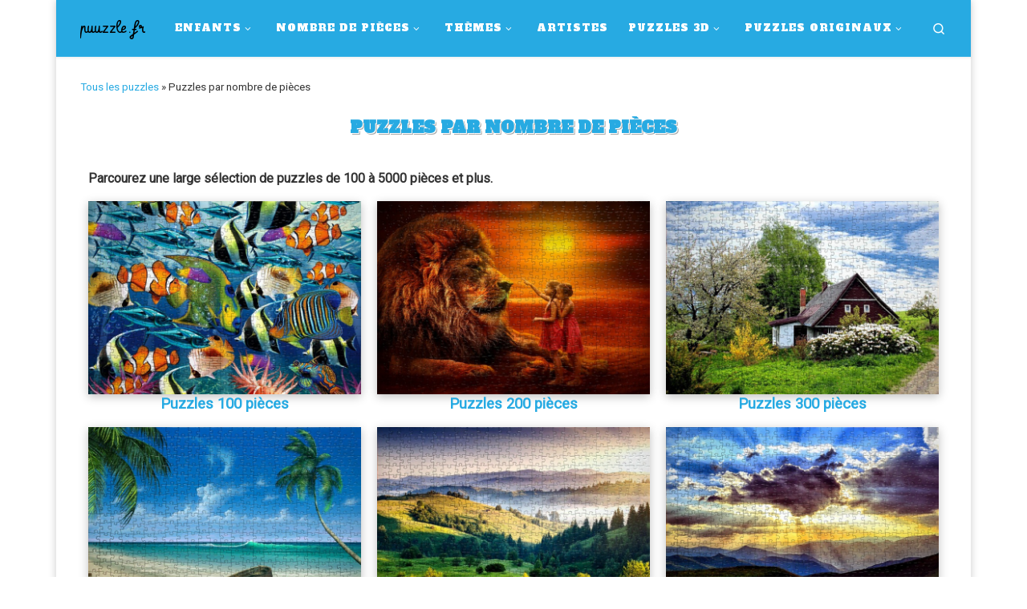

--- FILE ---
content_type: text/html; charset=UTF-8
request_url: https://puuzzle.fr/nombre-pieces/
body_size: 21924
content:
<!DOCTYPE html>
<!--[if IE 7]>
<html class="ie ie7" lang="fr-FR">
<![endif]-->
<!--[if IE 8]>
<html class="ie ie8" lang="fr-FR">
<![endif]-->
<!--[if !(IE 7) | !(IE 8)  ]><!-->
<html lang="fr-FR" class="no-js">
<!--<![endif]-->
  <head>
  <meta charset="UTF-8" />
  <meta http-equiv="X-UA-Compatible" content="IE=EDGE" />
  <meta name="viewport" content="width=device-width, initial-scale=1.0" />
  <link rel="profile"  href="https://gmpg.org/xfn/11" />
  <link rel="pingback" href="https://puuzzle.fr/xmlrpc.php" />
<script>(function(html){html.className = html.className.replace(/\bno-js\b/,'js')})(document.documentElement);</script>
        <style id="wfc-base-style" type="text/css">
             .wfc-reset-menu-item-first-letter .navbar .nav>li>a:first-letter {font-size: inherit;}.format-icon:before {color: #5A5A5A;}article .format-icon.tc-hide-icon:before, .safari article.format-video .format-icon.tc-hide-icon:before, .chrome article.format-video .format-icon.tc-hide-icon:before, .safari article.format-image .format-icon.tc-hide-icon:before, .chrome article.format-image .format-icon.tc-hide-icon:before, .safari article.format-gallery .format-icon.tc-hide-icon:before, .safari article.attachment .format-icon.tc-hide-icon:before, .chrome article.format-gallery .format-icon.tc-hide-icon:before, .chrome article.attachment .format-icon.tc-hide-icon:before {content: none!important;}h2#tc-comment-title.tc-hide-icon:before {content: none!important;}.archive .archive-header h1.format-icon.tc-hide-icon:before {content: none!important;}.tc-sidebar h3.widget-title.tc-hide-icon:before {content: none!important;}.footer-widgets h3.widget-title.tc-hide-icon:before {content: none!important;}.tc-hide-icon i, i.tc-hide-icon {display: none !important;}.carousel-control {font-family: "Helvetica Neue", Helvetica, Arial, sans-serif;}.social-block a {font-size: 18px;}footer#footer .colophon .social-block a {font-size: 16px;}.social-block.widget_social a {font-size: 14px;}
        </style>
        <link rel="stylesheet" id="tc-front-gfonts" href="//fonts.googleapis.com/css?family=Alfa+Slab+One:regular%7CVibur:regular&subset=latin&display=swap"><style id="wfc-style-fonts-post_hthree" type="text/css" data-origin="server">
/* Setting : Titres H3 */ 
#content .entry-content h3 {
font-family : 'Alfa Slab One'!important;
}

</style><style id="wfc-style-fonts-post_htwo" type="text/css" data-origin="server">
/* Setting : Titres H2 */ 
#content .entry-content h2 {
font-family : 'Alfa Slab One'!important;
}

</style><style id="wfc-style-fonts-single_post_title" type="text/css" data-origin="server">
/* Setting : Titres uniques article/page */ 
.single #content .entry-header .entry-title, .page #content .entry-header .entry-title {
font-family : 'Alfa Slab One'!important;
}

</style><style id="wfc-style-fonts-site_title" type="text/css" data-origin="server">
/* Setting : Titre du site */ 
.tc-header .branding .navbar-brand-sitename {
font-family : 'Vibur'!important;
}

</style><style id="wfc-style-fonts-menu_items" type="text/css" data-origin="server">
/* Setting : Articles de menu */ 
.tc-header .nav__menu li a.nav__link, .tc-sn .nav__menu li a.nav__link, [class*=nav__menu] .nav__link-wrapper .caret__dropdown-toggler {
font-family : 'Alfa Slab One'!important;
}

</style>    <style>
        #wpadminbar #wp-admin-bar-p404_free_top_button .ab-icon:before {
            content: "\f103";
            color: red;
            top: 2px;
        }
    </style>
<style>
#wpadminbar #wp-admin-bar-wccp_free_top_button .ab-icon:before {
	content: "\f160";
	color: #02CA02;
	top: 3px;
}
#wpadminbar #wp-admin-bar-wccp_free_top_button .ab-icon {
	transform: rotate(45deg);
}
</style>
<meta name='robots' content='index, follow, max-image-preview:large, max-snippet:-1, max-video-preview:-1' />
	<style>img:is([sizes="auto" i], [sizes^="auto," i]) { contain-intrinsic-size: 3000px 1500px }</style>
	
	<!-- This site is optimized with the Yoast SEO plugin v24.0 - https://yoast.com/wordpress/plugins/seo/ -->
	<title>Puzzles par nombre de pièces - Puuzzle.fr</title>
	<meta name="description" content="Parcourez une large sélection de puzzles de 100 à 5000 pièces et plus." />
	<link rel="canonical" href="https://puuzzle.fr/nombre-pieces/" />
	<meta property="og:locale" content="fr_FR" />
	<meta property="og:type" content="article" />
	<meta property="og:title" content="Puzzles par nombre de pièces - Puuzzle.fr" />
	<meta property="og:description" content="Parcourez une large sélection de puzzles de 100 à 5000 pièces et plus." />
	<meta property="og:url" content="https://puuzzle.fr/nombre-pieces/" />
	<meta property="og:site_name" content="Puuzzle.fr" />
	<meta property="article:modified_time" content="2020-08-16T18:43:40+00:00" />
	<meta name="twitter:card" content="summary_large_image" />
	<script type="application/ld+json" class="yoast-schema-graph">{"@context":"https://schema.org","@graph":[{"@type":"WebPage","@id":"https://puuzzle.fr/nombre-pieces/","url":"https://puuzzle.fr/nombre-pieces/","name":"Puzzles par nombre de pièces - Puuzzle.fr","isPartOf":{"@id":"https://puuzzle.fr/#website"},"datePublished":"2020-08-15T00:19:45+00:00","dateModified":"2020-08-16T18:43:40+00:00","description":"Parcourez une large sélection de puzzles de 100 à 5000 pièces et plus.","breadcrumb":{"@id":"https://puuzzle.fr/nombre-pieces/#breadcrumb"},"inLanguage":"fr-FR","potentialAction":[{"@type":"ReadAction","target":["https://puuzzle.fr/nombre-pieces/"]}]},{"@type":"BreadcrumbList","@id":"https://puuzzle.fr/nombre-pieces/#breadcrumb","itemListElement":[{"@type":"ListItem","position":1,"name":"Tous les puzzles","item":"https://puuzzle.fr/"},{"@type":"ListItem","position":2,"name":"Puzzles par nombre de pièces"}]},{"@type":"WebSite","@id":"https://puuzzle.fr/#website","url":"https://puuzzle.fr/","name":"Puuzzle.fr","description":"Trouvez facilement votre prochain puzzle !","publisher":{"@id":"https://puuzzle.fr/#organization"},"potentialAction":[{"@type":"SearchAction","target":{"@type":"EntryPoint","urlTemplate":"https://puuzzle.fr/?s={search_term_string}"},"query-input":{"@type":"PropertyValueSpecification","valueRequired":true,"valueName":"search_term_string"}}],"inLanguage":"fr-FR"},{"@type":"Organization","@id":"https://puuzzle.fr/#organization","name":"puuzzle","url":"https://puuzzle.fr/","logo":{"@type":"ImageObject","inLanguage":"fr-FR","@id":"https://puuzzle.fr/#/schema/logo/image/","url":"https://puuzzle.fr/wp-content/uploads/2020/07/puuzzle-logo.jpg","contentUrl":"https://puuzzle.fr/wp-content/uploads/2020/07/puuzzle-logo.jpg","width":999,"height":999,"caption":"puuzzle"},"image":{"@id":"https://puuzzle.fr/#/schema/logo/image/"}}]}</script>
	<!-- / Yoast SEO plugin. -->


<link rel="alternate" type="application/rss+xml" title="Puuzzle.fr &raquo; Flux" href="https://puuzzle.fr/feed/" />
<link rel="alternate" type="application/rss+xml" title="Puuzzle.fr &raquo; Flux des commentaires" href="https://puuzzle.fr/comments/feed/" />
<script>
window._wpemojiSettings = {"baseUrl":"https:\/\/s.w.org\/images\/core\/emoji\/15.0.3\/72x72\/","ext":".png","svgUrl":"https:\/\/s.w.org\/images\/core\/emoji\/15.0.3\/svg\/","svgExt":".svg","source":{"concatemoji":"https:\/\/puuzzle.fr\/wp-includes\/js\/wp-emoji-release.min.js?ver=6.7.4"}};
/*! This file is auto-generated */
!function(i,n){var o,s,e;function c(e){try{var t={supportTests:e,timestamp:(new Date).valueOf()};sessionStorage.setItem(o,JSON.stringify(t))}catch(e){}}function p(e,t,n){e.clearRect(0,0,e.canvas.width,e.canvas.height),e.fillText(t,0,0);var t=new Uint32Array(e.getImageData(0,0,e.canvas.width,e.canvas.height).data),r=(e.clearRect(0,0,e.canvas.width,e.canvas.height),e.fillText(n,0,0),new Uint32Array(e.getImageData(0,0,e.canvas.width,e.canvas.height).data));return t.every(function(e,t){return e===r[t]})}function u(e,t,n){switch(t){case"flag":return n(e,"\ud83c\udff3\ufe0f\u200d\u26a7\ufe0f","\ud83c\udff3\ufe0f\u200b\u26a7\ufe0f")?!1:!n(e,"\ud83c\uddfa\ud83c\uddf3","\ud83c\uddfa\u200b\ud83c\uddf3")&&!n(e,"\ud83c\udff4\udb40\udc67\udb40\udc62\udb40\udc65\udb40\udc6e\udb40\udc67\udb40\udc7f","\ud83c\udff4\u200b\udb40\udc67\u200b\udb40\udc62\u200b\udb40\udc65\u200b\udb40\udc6e\u200b\udb40\udc67\u200b\udb40\udc7f");case"emoji":return!n(e,"\ud83d\udc26\u200d\u2b1b","\ud83d\udc26\u200b\u2b1b")}return!1}function f(e,t,n){var r="undefined"!=typeof WorkerGlobalScope&&self instanceof WorkerGlobalScope?new OffscreenCanvas(300,150):i.createElement("canvas"),a=r.getContext("2d",{willReadFrequently:!0}),o=(a.textBaseline="top",a.font="600 32px Arial",{});return e.forEach(function(e){o[e]=t(a,e,n)}),o}function t(e){var t=i.createElement("script");t.src=e,t.defer=!0,i.head.appendChild(t)}"undefined"!=typeof Promise&&(o="wpEmojiSettingsSupports",s=["flag","emoji"],n.supports={everything:!0,everythingExceptFlag:!0},e=new Promise(function(e){i.addEventListener("DOMContentLoaded",e,{once:!0})}),new Promise(function(t){var n=function(){try{var e=JSON.parse(sessionStorage.getItem(o));if("object"==typeof e&&"number"==typeof e.timestamp&&(new Date).valueOf()<e.timestamp+604800&&"object"==typeof e.supportTests)return e.supportTests}catch(e){}return null}();if(!n){if("undefined"!=typeof Worker&&"undefined"!=typeof OffscreenCanvas&&"undefined"!=typeof URL&&URL.createObjectURL&&"undefined"!=typeof Blob)try{var e="postMessage("+f.toString()+"("+[JSON.stringify(s),u.toString(),p.toString()].join(",")+"));",r=new Blob([e],{type:"text/javascript"}),a=new Worker(URL.createObjectURL(r),{name:"wpTestEmojiSupports"});return void(a.onmessage=function(e){c(n=e.data),a.terminate(),t(n)})}catch(e){}c(n=f(s,u,p))}t(n)}).then(function(e){for(var t in e)n.supports[t]=e[t],n.supports.everything=n.supports.everything&&n.supports[t],"flag"!==t&&(n.supports.everythingExceptFlag=n.supports.everythingExceptFlag&&n.supports[t]);n.supports.everythingExceptFlag=n.supports.everythingExceptFlag&&!n.supports.flag,n.DOMReady=!1,n.readyCallback=function(){n.DOMReady=!0}}).then(function(){return e}).then(function(){var e;n.supports.everything||(n.readyCallback(),(e=n.source||{}).concatemoji?t(e.concatemoji):e.wpemoji&&e.twemoji&&(t(e.twemoji),t(e.wpemoji)))}))}((window,document),window._wpemojiSettings);
</script>
<link rel='stylesheet' id='font-customizer-effects-css' href='https://puuzzle.fr/wp-content/themes/customizr-pro/addons/wfc/front/assets/css/font_customizer.min.css?ver=3.2.5' media='all' />
<style id='wp-emoji-styles-inline-css'>

	img.wp-smiley, img.emoji {
		display: inline !important;
		border: none !important;
		box-shadow: none !important;
		height: 1em !important;
		width: 1em !important;
		margin: 0 0.07em !important;
		vertical-align: -0.1em !important;
		background: none !important;
		padding: 0 !important;
	}
</style>
<link rel='stylesheet' id='wp-block-library-css' href='https://puuzzle.fr/wp-includes/css/dist/block-library/style.min.css?ver=6.7.4' media='all' />
<style id='classic-theme-styles-inline-css'>
/*! This file is auto-generated */
.wp-block-button__link{color:#fff;background-color:#32373c;border-radius:9999px;box-shadow:none;text-decoration:none;padding:calc(.667em + 2px) calc(1.333em + 2px);font-size:1.125em}.wp-block-file__button{background:#32373c;color:#fff;text-decoration:none}
</style>
<style id='global-styles-inline-css'>
:root{--wp--preset--aspect-ratio--square: 1;--wp--preset--aspect-ratio--4-3: 4/3;--wp--preset--aspect-ratio--3-4: 3/4;--wp--preset--aspect-ratio--3-2: 3/2;--wp--preset--aspect-ratio--2-3: 2/3;--wp--preset--aspect-ratio--16-9: 16/9;--wp--preset--aspect-ratio--9-16: 9/16;--wp--preset--color--black: #000000;--wp--preset--color--cyan-bluish-gray: #abb8c3;--wp--preset--color--white: #ffffff;--wp--preset--color--pale-pink: #f78da7;--wp--preset--color--vivid-red: #cf2e2e;--wp--preset--color--luminous-vivid-orange: #ff6900;--wp--preset--color--luminous-vivid-amber: #fcb900;--wp--preset--color--light-green-cyan: #7bdcb5;--wp--preset--color--vivid-green-cyan: #00d084;--wp--preset--color--pale-cyan-blue: #8ed1fc;--wp--preset--color--vivid-cyan-blue: #0693e3;--wp--preset--color--vivid-purple: #9b51e0;--wp--preset--gradient--vivid-cyan-blue-to-vivid-purple: linear-gradient(135deg,rgba(6,147,227,1) 0%,rgb(155,81,224) 100%);--wp--preset--gradient--light-green-cyan-to-vivid-green-cyan: linear-gradient(135deg,rgb(122,220,180) 0%,rgb(0,208,130) 100%);--wp--preset--gradient--luminous-vivid-amber-to-luminous-vivid-orange: linear-gradient(135deg,rgba(252,185,0,1) 0%,rgba(255,105,0,1) 100%);--wp--preset--gradient--luminous-vivid-orange-to-vivid-red: linear-gradient(135deg,rgba(255,105,0,1) 0%,rgb(207,46,46) 100%);--wp--preset--gradient--very-light-gray-to-cyan-bluish-gray: linear-gradient(135deg,rgb(238,238,238) 0%,rgb(169,184,195) 100%);--wp--preset--gradient--cool-to-warm-spectrum: linear-gradient(135deg,rgb(74,234,220) 0%,rgb(151,120,209) 20%,rgb(207,42,186) 40%,rgb(238,44,130) 60%,rgb(251,105,98) 80%,rgb(254,248,76) 100%);--wp--preset--gradient--blush-light-purple: linear-gradient(135deg,rgb(255,206,236) 0%,rgb(152,150,240) 100%);--wp--preset--gradient--blush-bordeaux: linear-gradient(135deg,rgb(254,205,165) 0%,rgb(254,45,45) 50%,rgb(107,0,62) 100%);--wp--preset--gradient--luminous-dusk: linear-gradient(135deg,rgb(255,203,112) 0%,rgb(199,81,192) 50%,rgb(65,88,208) 100%);--wp--preset--gradient--pale-ocean: linear-gradient(135deg,rgb(255,245,203) 0%,rgb(182,227,212) 50%,rgb(51,167,181) 100%);--wp--preset--gradient--electric-grass: linear-gradient(135deg,rgb(202,248,128) 0%,rgb(113,206,126) 100%);--wp--preset--gradient--midnight: linear-gradient(135deg,rgb(2,3,129) 0%,rgb(40,116,252) 100%);--wp--preset--font-size--small: 13px;--wp--preset--font-size--medium: 20px;--wp--preset--font-size--large: 36px;--wp--preset--font-size--x-large: 42px;--wp--preset--spacing--20: 0.44rem;--wp--preset--spacing--30: 0.67rem;--wp--preset--spacing--40: 1rem;--wp--preset--spacing--50: 1.5rem;--wp--preset--spacing--60: 2.25rem;--wp--preset--spacing--70: 3.38rem;--wp--preset--spacing--80: 5.06rem;--wp--preset--shadow--natural: 6px 6px 9px rgba(0, 0, 0, 0.2);--wp--preset--shadow--deep: 12px 12px 50px rgba(0, 0, 0, 0.4);--wp--preset--shadow--sharp: 6px 6px 0px rgba(0, 0, 0, 0.2);--wp--preset--shadow--outlined: 6px 6px 0px -3px rgba(255, 255, 255, 1), 6px 6px rgba(0, 0, 0, 1);--wp--preset--shadow--crisp: 6px 6px 0px rgba(0, 0, 0, 1);}:where(.is-layout-flex){gap: 0.5em;}:where(.is-layout-grid){gap: 0.5em;}body .is-layout-flex{display: flex;}.is-layout-flex{flex-wrap: wrap;align-items: center;}.is-layout-flex > :is(*, div){margin: 0;}body .is-layout-grid{display: grid;}.is-layout-grid > :is(*, div){margin: 0;}:where(.wp-block-columns.is-layout-flex){gap: 2em;}:where(.wp-block-columns.is-layout-grid){gap: 2em;}:where(.wp-block-post-template.is-layout-flex){gap: 1.25em;}:where(.wp-block-post-template.is-layout-grid){gap: 1.25em;}.has-black-color{color: var(--wp--preset--color--black) !important;}.has-cyan-bluish-gray-color{color: var(--wp--preset--color--cyan-bluish-gray) !important;}.has-white-color{color: var(--wp--preset--color--white) !important;}.has-pale-pink-color{color: var(--wp--preset--color--pale-pink) !important;}.has-vivid-red-color{color: var(--wp--preset--color--vivid-red) !important;}.has-luminous-vivid-orange-color{color: var(--wp--preset--color--luminous-vivid-orange) !important;}.has-luminous-vivid-amber-color{color: var(--wp--preset--color--luminous-vivid-amber) !important;}.has-light-green-cyan-color{color: var(--wp--preset--color--light-green-cyan) !important;}.has-vivid-green-cyan-color{color: var(--wp--preset--color--vivid-green-cyan) !important;}.has-pale-cyan-blue-color{color: var(--wp--preset--color--pale-cyan-blue) !important;}.has-vivid-cyan-blue-color{color: var(--wp--preset--color--vivid-cyan-blue) !important;}.has-vivid-purple-color{color: var(--wp--preset--color--vivid-purple) !important;}.has-black-background-color{background-color: var(--wp--preset--color--black) !important;}.has-cyan-bluish-gray-background-color{background-color: var(--wp--preset--color--cyan-bluish-gray) !important;}.has-white-background-color{background-color: var(--wp--preset--color--white) !important;}.has-pale-pink-background-color{background-color: var(--wp--preset--color--pale-pink) !important;}.has-vivid-red-background-color{background-color: var(--wp--preset--color--vivid-red) !important;}.has-luminous-vivid-orange-background-color{background-color: var(--wp--preset--color--luminous-vivid-orange) !important;}.has-luminous-vivid-amber-background-color{background-color: var(--wp--preset--color--luminous-vivid-amber) !important;}.has-light-green-cyan-background-color{background-color: var(--wp--preset--color--light-green-cyan) !important;}.has-vivid-green-cyan-background-color{background-color: var(--wp--preset--color--vivid-green-cyan) !important;}.has-pale-cyan-blue-background-color{background-color: var(--wp--preset--color--pale-cyan-blue) !important;}.has-vivid-cyan-blue-background-color{background-color: var(--wp--preset--color--vivid-cyan-blue) !important;}.has-vivid-purple-background-color{background-color: var(--wp--preset--color--vivid-purple) !important;}.has-black-border-color{border-color: var(--wp--preset--color--black) !important;}.has-cyan-bluish-gray-border-color{border-color: var(--wp--preset--color--cyan-bluish-gray) !important;}.has-white-border-color{border-color: var(--wp--preset--color--white) !important;}.has-pale-pink-border-color{border-color: var(--wp--preset--color--pale-pink) !important;}.has-vivid-red-border-color{border-color: var(--wp--preset--color--vivid-red) !important;}.has-luminous-vivid-orange-border-color{border-color: var(--wp--preset--color--luminous-vivid-orange) !important;}.has-luminous-vivid-amber-border-color{border-color: var(--wp--preset--color--luminous-vivid-amber) !important;}.has-light-green-cyan-border-color{border-color: var(--wp--preset--color--light-green-cyan) !important;}.has-vivid-green-cyan-border-color{border-color: var(--wp--preset--color--vivid-green-cyan) !important;}.has-pale-cyan-blue-border-color{border-color: var(--wp--preset--color--pale-cyan-blue) !important;}.has-vivid-cyan-blue-border-color{border-color: var(--wp--preset--color--vivid-cyan-blue) !important;}.has-vivid-purple-border-color{border-color: var(--wp--preset--color--vivid-purple) !important;}.has-vivid-cyan-blue-to-vivid-purple-gradient-background{background: var(--wp--preset--gradient--vivid-cyan-blue-to-vivid-purple) !important;}.has-light-green-cyan-to-vivid-green-cyan-gradient-background{background: var(--wp--preset--gradient--light-green-cyan-to-vivid-green-cyan) !important;}.has-luminous-vivid-amber-to-luminous-vivid-orange-gradient-background{background: var(--wp--preset--gradient--luminous-vivid-amber-to-luminous-vivid-orange) !important;}.has-luminous-vivid-orange-to-vivid-red-gradient-background{background: var(--wp--preset--gradient--luminous-vivid-orange-to-vivid-red) !important;}.has-very-light-gray-to-cyan-bluish-gray-gradient-background{background: var(--wp--preset--gradient--very-light-gray-to-cyan-bluish-gray) !important;}.has-cool-to-warm-spectrum-gradient-background{background: var(--wp--preset--gradient--cool-to-warm-spectrum) !important;}.has-blush-light-purple-gradient-background{background: var(--wp--preset--gradient--blush-light-purple) !important;}.has-blush-bordeaux-gradient-background{background: var(--wp--preset--gradient--blush-bordeaux) !important;}.has-luminous-dusk-gradient-background{background: var(--wp--preset--gradient--luminous-dusk) !important;}.has-pale-ocean-gradient-background{background: var(--wp--preset--gradient--pale-ocean) !important;}.has-electric-grass-gradient-background{background: var(--wp--preset--gradient--electric-grass) !important;}.has-midnight-gradient-background{background: var(--wp--preset--gradient--midnight) !important;}.has-small-font-size{font-size: var(--wp--preset--font-size--small) !important;}.has-medium-font-size{font-size: var(--wp--preset--font-size--medium) !important;}.has-large-font-size{font-size: var(--wp--preset--font-size--large) !important;}.has-x-large-font-size{font-size: var(--wp--preset--font-size--x-large) !important;}
:where(.wp-block-post-template.is-layout-flex){gap: 1.25em;}:where(.wp-block-post-template.is-layout-grid){gap: 1.25em;}
:where(.wp-block-columns.is-layout-flex){gap: 2em;}:where(.wp-block-columns.is-layout-grid){gap: 2em;}
:root :where(.wp-block-pullquote){font-size: 1.5em;line-height: 1.6;}
</style>
<link rel='stylesheet' id='contact-form-7-css' href='https://puuzzle.fr/wp-content/plugins/contact-form-7/includes/css/styles.css?ver=6.0.1' media='all' />
<link rel='stylesheet' id='sek-base-light-css' href='https://puuzzle.fr/wp-content/plugins/nimble-builder/assets/front/css/sek-base-light.min.css?ver=3.3.6' media='all' />
<link rel='stylesheet' id='ez-toc-css' href='https://puuzzle.fr/wp-content/plugins/easy-table-of-contents/assets/css/screen.min.css?ver=2.0.69.1' media='all' />
<style id='ez-toc-inline-css'>
div#ez-toc-container .ez-toc-title {font-size: 95%;}div#ez-toc-container .ez-toc-title {font-weight: 700;}div#ez-toc-container ul li {font-size: 75%;}div#ez-toc-container ul li {font-weight: 500;}div#ez-toc-container nav ul ul li {font-size: 90%;}div#ez-toc-container {background: #fff;border: 1px solid #79b15a;}div#ez-toc-container p.ez-toc-title , #ez-toc-container .ez_toc_custom_title_icon , #ez-toc-container .ez_toc_custom_toc_icon {color: #45af0c;}div#ez-toc-container ul.ez-toc-list a {color: #79b15a;}div#ez-toc-container ul.ez-toc-list a:hover {color: #45af0c;}div#ez-toc-container ul.ez-toc-list a:visited {color: #79b15a;}
</style>
<link rel='stylesheet' id='customizr-main-css' href='https://puuzzle.fr/wp-content/themes/customizr-pro/assets/front/css/style.min.css?ver=2.4.23' media='all' />
<style id='customizr-main-inline-css'>
::-moz-selection{background-color:#27aae2}::selection{background-color:#27aae2}a,.btn-skin:active,.btn-skin:focus,.btn-skin:hover,.btn-skin.inverted,.grid-container__classic .post-type__icon,.post-type__icon:hover .icn-format,.grid-container__classic .post-type__icon:hover .icn-format,[class*='grid-container__'] .entry-title a.czr-title:hover,input[type=checkbox]:checked::before{color:#27aae2}.czr-css-loader > div ,.btn-skin,.btn-skin:active,.btn-skin:focus,.btn-skin:hover,.btn-skin-h-dark,.btn-skin-h-dark.inverted:active,.btn-skin-h-dark.inverted:focus,.btn-skin-h-dark.inverted:hover{border-color:#27aae2}.tc-header.border-top{border-top-color:#27aae2}[class*='grid-container__'] .entry-title a:hover::after,.grid-container__classic .post-type__icon,.btn-skin,.btn-skin.inverted:active,.btn-skin.inverted:focus,.btn-skin.inverted:hover,.btn-skin-h-dark,.btn-skin-h-dark.inverted:active,.btn-skin-h-dark.inverted:focus,.btn-skin-h-dark.inverted:hover,.sidebar .widget-title::after,input[type=radio]:checked::before{background-color:#27aae2}.btn-skin-light:active,.btn-skin-light:focus,.btn-skin-light:hover,.btn-skin-light.inverted{color:#6ac5eb}input:not([type='submit']):not([type='button']):not([type='number']):not([type='checkbox']):not([type='radio']):focus,textarea:focus,.btn-skin-light,.btn-skin-light.inverted,.btn-skin-light:active,.btn-skin-light:focus,.btn-skin-light:hover,.btn-skin-light.inverted:active,.btn-skin-light.inverted:focus,.btn-skin-light.inverted:hover{border-color:#6ac5eb}.btn-skin-light,.btn-skin-light.inverted:active,.btn-skin-light.inverted:focus,.btn-skin-light.inverted:hover{background-color:#6ac5eb}.btn-skin-lightest:active,.btn-skin-lightest:focus,.btn-skin-lightest:hover,.btn-skin-lightest.inverted{color:#81cdee}.btn-skin-lightest,.btn-skin-lightest.inverted,.btn-skin-lightest:active,.btn-skin-lightest:focus,.btn-skin-lightest:hover,.btn-skin-lightest.inverted:active,.btn-skin-lightest.inverted:focus,.btn-skin-lightest.inverted:hover{border-color:#81cdee}.btn-skin-lightest,.btn-skin-lightest.inverted:active,.btn-skin-lightest.inverted:focus,.btn-skin-lightest.inverted:hover{background-color:#81cdee}.pagination,a:hover,a:focus,a:active,.btn-skin-dark:active,.btn-skin-dark:focus,.btn-skin-dark:hover,.btn-skin-dark.inverted,.btn-skin-dark-oh:active,.btn-skin-dark-oh:focus,.btn-skin-dark-oh:hover,.post-info a:not(.btn):hover,.grid-container__classic .post-type__icon .icn-format,[class*='grid-container__'] .hover .entry-title a,.widget-area a:not(.btn):hover,a.czr-format-link:hover,.format-link.hover a.czr-format-link,button[type=submit]:hover,button[type=submit]:active,button[type=submit]:focus,input[type=submit]:hover,input[type=submit]:active,input[type=submit]:focus,.tabs .nav-link:hover,.tabs .nav-link.active,.tabs .nav-link.active:hover,.tabs .nav-link.active:focus{color:#1885b4}.grid-container__classic.tc-grid-border .grid__item,.btn-skin-dark,.btn-skin-dark.inverted,button[type=submit],input[type=submit],.btn-skin-dark:active,.btn-skin-dark:focus,.btn-skin-dark:hover,.btn-skin-dark.inverted:active,.btn-skin-dark.inverted:focus,.btn-skin-dark.inverted:hover,.btn-skin-h-dark:active,.btn-skin-h-dark:focus,.btn-skin-h-dark:hover,.btn-skin-h-dark.inverted,.btn-skin-h-dark.inverted,.btn-skin-h-dark.inverted,.btn-skin-dark-oh:active,.btn-skin-dark-oh:focus,.btn-skin-dark-oh:hover,.btn-skin-dark-oh.inverted:active,.btn-skin-dark-oh.inverted:focus,.btn-skin-dark-oh.inverted:hover,button[type=submit]:hover,button[type=submit]:active,button[type=submit]:focus,input[type=submit]:hover,input[type=submit]:active,input[type=submit]:focus{border-color:#1885b4}.btn-skin-dark,.btn-skin-dark.inverted:active,.btn-skin-dark.inverted:focus,.btn-skin-dark.inverted:hover,.btn-skin-h-dark:active,.btn-skin-h-dark:focus,.btn-skin-h-dark:hover,.btn-skin-h-dark.inverted,.btn-skin-h-dark.inverted,.btn-skin-h-dark.inverted,.btn-skin-dark-oh.inverted:active,.btn-skin-dark-oh.inverted:focus,.btn-skin-dark-oh.inverted:hover,.grid-container__classic .post-type__icon:hover,button[type=submit],input[type=submit],.czr-link-hover-underline .widgets-list-layout-links a:not(.btn)::before,.czr-link-hover-underline .widget_archive a:not(.btn)::before,.czr-link-hover-underline .widget_nav_menu a:not(.btn)::before,.czr-link-hover-underline .widget_rss ul a:not(.btn)::before,.czr-link-hover-underline .widget_recent_entries a:not(.btn)::before,.czr-link-hover-underline .widget_categories a:not(.btn)::before,.czr-link-hover-underline .widget_meta a:not(.btn)::before,.czr-link-hover-underline .widget_recent_comments a:not(.btn)::before,.czr-link-hover-underline .widget_pages a:not(.btn)::before,.czr-link-hover-underline .widget_calendar a:not(.btn)::before,[class*='grid-container__'] .hover .entry-title a::after,a.czr-format-link::before,.comment-author a::before,.comment-link::before,.tabs .nav-link.active::before{background-color:#1885b4}.btn-skin-dark-shaded:active,.btn-skin-dark-shaded:focus,.btn-skin-dark-shaded:hover,.btn-skin-dark-shaded.inverted{background-color:rgba(24,133,180,0.2)}.btn-skin-dark-shaded,.btn-skin-dark-shaded.inverted:active,.btn-skin-dark-shaded.inverted:focus,.btn-skin-dark-shaded.inverted:hover{background-color:rgba(24,133,180,0.8)}.tc-header,#tc-sn .tc-sn-inner,.czr-overlay,.add-menu-button,.tc-header .socials a,.tc-header .socials a:focus,.tc-header .socials a:active,.nav__utils,.nav__utils a,.nav__utils a:focus,.nav__utils a:active,.header-contact__info a,.header-contact__info a:focus,.header-contact__info a:active,.czr-overlay a:hover,.dropdown-menu,.tc-header .navbar-brand-sitename,[class*=nav__menu] .nav__link,[class*=nav__menu] .nav__link-wrapper .caret__dropdown-toggler,[class*=nav__menu] .dropdown-menu .nav__link,[class*=nav__menu] .dropdown-item .nav__link:hover,.tc-header form.czr-form label,.czr-overlay form.czr-form label,.tc-header .czr-form input:not([type='submit']):not([type='button']):not([type='number']):not([type='checkbox']):not([type='radio']),.tc-header .czr-form textarea,.tc-header .czr-form .form-control,.czr-overlay .czr-form input:not([type='submit']):not([type='button']):not([type='number']):not([type='checkbox']):not([type='radio']),.czr-overlay .czr-form textarea,.czr-overlay .czr-form .form-control,.tc-header h1,.tc-header h2,.tc-header h3,.tc-header h4,.tc-header h5,.tc-header h6{color:#ffffff}.tc-header .czr-form input:not([type='submit']):not([type='button']):not([type='number']):not([type='checkbox']):not([type='radio']),.tc-header .czr-form textarea,.tc-header .czr-form .form-control,.czr-overlay .czr-form input:not([type='submit']):not([type='button']):not([type='number']):not([type='checkbox']):not([type='radio']),.czr-overlay .czr-form textarea,.czr-overlay .czr-form .form-control{border-color:#ffffff}.ham__toggler-span-wrapper .line,[class*=nav__menu] .nav__title::before{background-color:#ffffff}.header-tagline,[class*=nav__menu] .nav__link:hover,[class*=nav__menu] .nav__link-wrapper .caret__dropdown-toggler:hover,[class*=nav__menu] .show:not(.dropdown-item) > .nav__link,[class*=nav__menu] .show:not(.dropdown-item) > .nav__link-wrapper .nav__link,.czr-highlight-contextual-menu-items [class*=nav__menu] li:not(.dropdown-item).current-active > .nav__link,.czr-highlight-contextual-menu-items [class*=nav__menu] li:not(.dropdown-item).current-active > .nav__link-wrapper .nav__link,.czr-highlight-contextual-menu-items [class*=nav__menu] .current-menu-item > .nav__link,.czr-highlight-contextual-menu-items [class*=nav__menu] .current-menu-item > .nav__link-wrapper .nav__link,[class*=nav__menu] .dropdown-item .nav__link,.czr-overlay a,.tc-header .socials a:hover,.nav__utils a:hover,.czr-highlight-contextual-menu-items .nav__utils a.current-active,.header-contact__info a:hover,.tc-header .czr-form .form-group.in-focus label,.czr-overlay .czr-form .form-group.in-focus label{color:rgba(255,255,255,0.7)}.nav__utils .ham-toggler-menu.czr-collapsed:hover .line{background-color:rgba(255,255,255,0.7)}.topbar-navbar__wrapper,.dropdown-item:not(:last-of-type){border-color:rgba(255,255,255,0.09)}.tc-header{border-bottom-color:rgba(255,255,255,0.09)}#tc-sn{outline-color:rgba(255,255,255,0.09)}.mobile-nav__container,.header-search__container,.mobile-nav__nav,.vertical-nav > li:not(:last-of-type){border-color:rgba(255,255,255,0.075)}.tc-header,#tc-sn .tc-sn-inner,.dropdown-menu,.dropdown-item:active,.dropdown-item:focus,.dropdown-item:hover{background-color:#27aae2}.sticky-transparent.is-sticky .mobile-sticky,.sticky-transparent.is-sticky .desktop-sticky,.sticky-transparent.is-sticky .mobile-nav__nav,.header-transparent:not(.is-sticky) .mobile-nav__nav,.header-transparent:not(.is-sticky) .dropdown-menu{background-color:rgba(39,170,226,0.9)}.czr-overlay{background-color:rgba(39,170,226,0.98)}.dropdown-item:before,.vertical-nav .caret__dropdown-toggler{background-color:rgba(216,85,29,0.045)}@media (min-width: 576px){ .czr-boxed-layout .container{ padding-right: 30px; padding-left:  30px; } }@media (min-width: 576px){ .czr-boxed-layout .container{ width: 570px } }@media (min-width: 768px){ .czr-boxed-layout .container{ width: 750px } }@media (min-width: 992px){ .czr-boxed-layout .container{ width: 990px } }@media (min-width: 1200px){ .czr-boxed-layout .container{ width: 1170px } }.navbar-brand,.header-tagline,h1,h2,h3,.tc-dropcap { font-family : 'Roboto'; }
body { font-family : 'Roboto'; }

              body {
                font-size : 0.88rem;
                line-height : 1.5em;
              }

.tc-singular-thumbnail-wrapper .entry-media__wrapper {
                max-height: 200px;
                height :200px
              }

@media (min-width: 576px ){
.tc-singular-thumbnail-wrapper .entry-media__wrapper {
                  max-height: 500px;
                  height :500px
                }
}

#czr-push-footer { display: none; visibility: hidden; }
        .czr-sticky-footer #czr-push-footer.sticky-footer-enabled { display: block; }
        
</style>
<link rel='stylesheet' id='jquery-lazyloadxt-spinner-css-css' href='//puuzzle.fr/wp-content/plugins/a3-lazy-load/assets/css/jquery.lazyloadxt.spinner.css?ver=6.7.4' media='all' />
<link rel='stylesheet' id='forget-about-shortcode-buttons-css' href='https://puuzzle.fr/wp-content/plugins/forget-about-shortcode-buttons/public/css/button-styles.css?ver=2.1.3' media='all' />
<link rel='stylesheet' id='sek-dyn-skp__post_page_7844-css' href='https://puuzzle.fr/wp-content/uploads/nimble_css/skp__post_page_7844.css?ver=1602918863' media='all' />
<script id="nb-js-app-js-extra">
var sekFrontLocalized = {"isDevMode":"","isCustomizing":"","frontNonce":{"id":"SEKFrontNonce","handle":"a2f6db6816"},"skope_id":"skp__post_page_7844","recaptcha_public_key":"","lazyload_enabled":"1","video_bg_lazyload_enabled":"1","load_front_assets_on_dynamically":"","assetVersion":"3.3.6","frontAssetsPath":"https:\/\/puuzzle.fr\/wp-content\/plugins\/nimble-builder\/assets\/front\/","contextuallyActiveModules":{"czr_tiny_mce_editor_module":["__nimble__83bea0853b62","__nimble__e53768756430","__nimble__8ecb3c4b9ed2","__nimble__8ccda366e35e","__nimble__da8c3ceab9ab","__nimble__d2e17363018c","__nimble__23459e6cae69","__nimble__168baaece519","__nimble__8f6cb8c4ba71","__nimble__c2a26d735744","__nimble__e9a450f7cfbd","__nimble__2ea3849b7087","__nimble__3310bde0d167","__nimble__4d688cc6ed32","__nimble__d617e91be2fa","__nimble__e3d4155984c9","__nimble__6d8e73663946","__nimble__8fd8acef30b5","__nimble__f657923e41c7","__nimble__e970258c6af2","__nimble__f1fbe4692eb9","__nimble__16efe085407b"],"czr_image_module":["__nimble__64030cee390a","__nimble__ec753cdd563e","__nimble__fd0731fd54c3","__nimble__0174e7dc0d1a","__nimble__aa0a0c030c0a","__nimble__88c0b4fc0a59","__nimble__0b4b0e5fea4f","__nimble__160d7a53fac2","__nimble__3e51eda5bd34","__nimble__3ee6545c912b","__nimble__794a682f33e3","__nimble__3a03054fd606","__nimble__da5b69e87047","__nimble__b8a2ddf95063","__nimble__08398e40b178","__nimble__47c2f7344dfa","__nimble__6d0a13097fe0","__nimble__c5a958ad7d50","__nimble__6e44ce900543","__nimble__45c4b4300e17"]},"fontAwesomeAlreadyEnqueued":"","partialFrontScripts":{"slider-module":"nb-needs-swiper","menu-module":"nb-needs-menu-js","front-parallax":"nb-needs-parallax","accordion-module":"nb-needs-accordion"}};
</script>
<script id="nb-js-app-js-after">
window.nb_={},function(e,t){if(window.nb_={isArray:function(e){return Array.isArray(e)||"[object Array]"===toString.call(e)},inArray:function(e,t){return!(!nb_.isArray(e)||nb_.isUndefined(t))&&e.indexOf(t)>-1},isUndefined:function(e){return void 0===e},isObject:function(e){var t=typeof e;return"function"===t||"object"===t&&!!e},errorLog:function(){nb_.isUndefined(console)||"function"!=typeof window.console.log||console.log.apply(console,arguments)},hasPreloadSupport:function(e){var t=document.createElement("link").relList;return!(!t||!t.supports)&&t.supports("preload")},listenTo:function(e,t){nb_.eventsListenedTo.push(e);var n={"nb-jquery-loaded":function(){return"undefined"!=typeof jQuery},"nb-app-ready":function(){return void 0!==window.nb_&&nb_.wasListenedTo("nb-jquery-loaded")},"nb-swipebox-parsed":function(){return"undefined"!=typeof jQuery&&void 0!==jQuery.fn.swipebox},"nb-main-swiper-parsed":function(){return void 0!==window.Swiper}},o=function(o){nb_.isUndefined(n[e])||!1!==n[e]()?t():nb_.errorLog("Nimble error => an event callback could not be fired because conditions not met => ",e,nb_.eventsListenedTo,t)};"function"==typeof t?nb_.wasEmitted(e)?o():document.addEventListener(e,o):nb_.errorLog("Nimble error => listenTo func param is not a function for event => ",e)},eventsEmitted:[],eventsListenedTo:[],emit:function(e,t){if(!(nb_.isUndefined(t)||t.fire_once)||!nb_.wasEmitted(e)){var n=document.createEvent("Event");n.initEvent(e,!0,!0),document.dispatchEvent(n),nb_.eventsEmitted.push(e)}},wasListenedTo:function(e){return"string"==typeof e&&nb_.inArray(nb_.eventsListenedTo,e)},wasEmitted:function(e){return"string"==typeof e&&nb_.inArray(nb_.eventsEmitted,e)},isInScreen:function(e){if(!nb_.isObject(e))return!1;var t=e.getBoundingClientRect(),n=Math.max(document.documentElement.clientHeight,window.innerHeight);return!(t.bottom<0||t.top-n>=0)},isCustomizing:function(){return!1},isLazyLoadEnabled:function(){return!nb_.isCustomizing()&&!1},preloadOrDeferAsset:function(e){if(e=e||{},nb_.preloadedAssets=nb_.preloadedAssets||[],!nb_.inArray(nb_.preloadedAssets,e.id)){var t,n=document.getElementsByTagName("head")[0],o=function(){if("style"===e.as)this.setAttribute("rel","stylesheet"),this.setAttribute("type","text/css"),this.setAttribute("media","all");else{var t=document.createElement("script");t.setAttribute("src",e.href),t.setAttribute("id",e.id),"script"===e.as&&t.setAttribute("defer","defer"),n.appendChild(t),i.call(this)}e.eventOnLoad&&nb_.emit(e.eventOnLoad)},i=function(){if(this&&this.parentNode&&this.parentNode.contains(this))try{this.parentNode.removeChild(this)}catch(e){nb_.errorLog("NB error when removing a script el",el)}};("font"!==e.as||nb_.hasPreloadSupport())&&(t=document.createElement("link"),"script"===e.as?e.onEvent?nb_.listenTo(e.onEvent,function(){o.call(t)}):o.call(t):(t.setAttribute("href",e.href),"style"===e.as?t.setAttribute("rel",nb_.hasPreloadSupport()?"preload":"stylesheet"):"font"===e.as&&nb_.hasPreloadSupport()&&t.setAttribute("rel","preload"),t.setAttribute("id",e.id),t.setAttribute("as",e.as),"font"===e.as&&(t.setAttribute("type",e.type),t.setAttribute("crossorigin","anonymous")),t.onload=function(){this.onload=null,"font"!==e.as?e.onEvent?nb_.listenTo(e.onEvent,function(){o.call(t)}):o.call(t):e.eventOnLoad&&nb_.emit(e.eventOnLoad)},t.onerror=function(t){nb_.errorLog("Nimble preloadOrDeferAsset error",t,e)}),n.appendChild(t),nb_.preloadedAssets.push(e.id),i.call(e.scriptEl))}},mayBeRevealBG:function(){this.getAttribute("data-sek-src")&&(this.setAttribute("style",'background-image:url("'+this.getAttribute("data-sek-src")+'")'),this.className+=" sek-lazy-loaded",this.querySelectorAll(".sek-css-loader").forEach(function(e){nb_.isObject(e)&&e.parentNode.removeChild(e)}))}},window.NodeList&&!NodeList.prototype.forEach&&(NodeList.prototype.forEach=function(e,t){t=t||window;for(var n=0;n<this.length;n++)e.call(t,this[n],n,this)}),nb_.listenTo("nb-docready",function(){var e=document.querySelectorAll("div.sek-has-bg");!nb_.isObject(e)||e.length<1||e.forEach(function(e){nb_.isObject(e)&&(window.sekFrontLocalized&&window.sekFrontLocalized.lazyload_enabled?nb_.isInScreen(e)&&nb_.mayBeRevealBG.call(e):nb_.mayBeRevealBG.call(e))})}),"complete"===document.readyState||"loading"!==document.readyState&&!document.documentElement.doScroll)nb_.emit("nb-docready");else{var n=function(){nb_.wasEmitted("nb-docready")||nb_.emit("nb-docready")};document.addEventListener("DOMContentLoaded",n),window.addEventListener("load",n)}}(window,document),function(){var e=function(){var e="nb-jquery-loaded";nb_.wasEmitted(e)||nb_.emit(e)},t=function(n){n=n||0,void 0!==window.jQuery?e():n<30?setTimeout(function(){t(++n)},200):window.console&&window.console.log&&console.log("Nimble Builder problem : jQuery.js was not detected on your website")},n=document.getElementById("nb-jquery");n&&n.addEventListener("load",function(){e()}),t()}(),window,document,nb_.listenTo("nb-jquery-loaded",function(){sekFrontLocalized.load_front_assets_on_dynamically&&(nb_.scriptsLoadingStatus={},nb_.ajaxLoadScript=function(e){jQuery(function(t){e=t.extend({path:"",complete:"",loadcheck:!1},e),nb_.scriptsLoadingStatus[e.path]&&"pending"===nb_.scriptsLoadingStatus[e.path].state()||(nb_.scriptsLoadingStatus[e.path]=nb_.scriptsLoadingStatus[e.path]||t.Deferred(),jQuery.ajax({url:sekFrontLocalized.frontAssetsPath+e.path+"?"+sekFrontLocalized.assetVersion,cache:!0,dataType:"script"}).done(function(){"function"!=typeof e.loadcheck||e.loadcheck()?"function"==typeof e.complete&&e.complete():nb_.errorLog("ajaxLoadScript success but loadcheck failed for => "+e.path)}).fail(function(){nb_.errorLog("ajaxLoadScript failed for => "+e.path)}))})})}),nb_.listenTo("nb-jquery-loaded",function(){jQuery(function(e){sekFrontLocalized.load_front_assets_on_dynamically&&(nb_.ajaxLoadScript({path:sekFrontLocalized.isDevMode?"js/ccat-nimble-front.js":"js/ccat-nimble-front.min.js"}),e.each(sekFrontLocalized.partialFrontScripts,function(e,t){nb_.listenTo(t,function(){nb_.ajaxLoadScript({path:sekFrontLocalized.isDevMode?"js/partials/"+e+".js":"js/partials/"+e+".min.js"})})}))})});
</script>
<script id="nb-jquery" src="https://puuzzle.fr/wp-includes/js/jquery/jquery.min.js?ver=3.7.1" id="jquery-core-js"></script>
<script src="https://puuzzle.fr/wp-includes/js/jquery/jquery-migrate.min.js?ver=3.4.1" id="jquery-migrate-js"></script>
<script src="https://puuzzle.fr/wp-content/themes/customizr-pro/assets/front/js/libs/modernizr.min.js?ver=2.4.23" id="modernizr-js"></script>
<script src="https://puuzzle.fr/wp-includes/js/underscore.min.js?ver=1.13.7" id="underscore-js"></script>
<script id="tc-scripts-js-extra">
var CZRParams = {"assetsPath":"https:\/\/puuzzle.fr\/wp-content\/themes\/customizr-pro\/assets\/front\/","mainScriptUrl":"https:\/\/puuzzle.fr\/wp-content\/themes\/customizr-pro\/assets\/front\/js\/tc-scripts.min.js?2.4.23","deferFontAwesome":"1","fontAwesomeUrl":"https:\/\/puuzzle.fr\/wp-content\/themes\/customizr-pro\/assets\/shared\/fonts\/fa\/css\/fontawesome-all.min.css?2.4.23","_disabled":[],"centerSliderImg":"1","isLightBoxEnabled":"1","SmoothScroll":{"Enabled":true,"Options":{"touchpadSupport":false}},"isAnchorScrollEnabled":"","anchorSmoothScrollExclude":{"simple":["[class*=edd]",".carousel-control","[data-toggle=\"modal\"]","[data-toggle=\"dropdown\"]","[data-toggle=\"czr-dropdown\"]","[data-toggle=\"tooltip\"]","[data-toggle=\"popover\"]","[data-toggle=\"collapse\"]","[data-toggle=\"czr-collapse\"]","[data-toggle=\"tab\"]","[data-toggle=\"pill\"]","[data-toggle=\"czr-pill\"]","[class*=upme]","[class*=um-]"],"deep":{"classes":[],"ids":[]}},"timerOnScrollAllBrowsers":"1","centerAllImg":"1","HasComments":"","LoadModernizr":"1","stickyHeader":"","extLinksStyle":"","extLinksTargetExt":"","extLinksSkipSelectors":{"classes":["btn","button"],"ids":[]},"dropcapEnabled":"","dropcapWhere":{"post":"","page":""},"dropcapMinWords":"","dropcapSkipSelectors":{"tags":["IMG","IFRAME","H1","H2","H3","H4","H5","H6","BLOCKQUOTE","UL","OL"],"classes":["btn"],"id":[]},"imgSmartLoadEnabled":"","imgSmartLoadOpts":{"parentSelectors":["[class*=grid-container], .article-container",".__before_main_wrapper",".widget-front",".post-related-articles",".tc-singular-thumbnail-wrapper",".sek-module-inner"],"opts":{"excludeImg":[".tc-holder-img"]}},"imgSmartLoadsForSliders":"1","pluginCompats":[],"isWPMobile":"","menuStickyUserSettings":{"desktop":"no_stick","mobile":"no_stick"},"adminAjaxUrl":"https:\/\/puuzzle.fr\/wp-admin\/admin-ajax.php","ajaxUrl":"https:\/\/puuzzle.fr\/?czrajax=1","frontNonce":{"id":"CZRFrontNonce","handle":"5c37136c13"},"isDevMode":"","isModernStyle":"1","i18n":{"Permanently dismiss":"Rejeter d\u00e9finitivement"},"frontNotifications":{"welcome":{"enabled":false,"content":"","dismissAction":"dismiss_welcome_note_front"}},"preloadGfonts":"1","googleFonts":"Roboto","version":"2.4.23"};
</script>
<script src="https://puuzzle.fr/wp-content/themes/customizr-pro/assets/front/js/tc-scripts.min.js?ver=2.4.23" id="tc-scripts-js" defer></script>
<link rel="https://api.w.org/" href="https://puuzzle.fr/wp-json/" /><link rel="alternate" title="JSON" type="application/json" href="https://puuzzle.fr/wp-json/wp/v2/pages/7844" /><link rel="EditURI" type="application/rsd+xml" title="RSD" href="https://puuzzle.fr/xmlrpc.php?rsd" />
<meta name="generator" content="WordPress 6.7.4" />
<link rel='shortlink' href='https://puuzzle.fr/?p=7844' />
<link rel="alternate" title="oEmbed (JSON)" type="application/json+oembed" href="https://puuzzle.fr/wp-json/oembed/1.0/embed?url=https%3A%2F%2Fpuuzzle.fr%2Fnombre-pieces%2F" />
<link rel="alternate" title="oEmbed (XML)" type="text/xml+oembed" href="https://puuzzle.fr/wp-json/oembed/1.0/embed?url=https%3A%2F%2Fpuuzzle.fr%2Fnombre-pieces%2F&#038;format=xml" />
<script id="wpcp_disable_selection" type="text/javascript">
var image_save_msg='You are not allowed to save images!';
	var no_menu_msg='Context Menu disabled!';
	var smessage = "Contenu protégé";

function disableEnterKey(e)
{
	var elemtype = e.target.tagName;
	
	elemtype = elemtype.toUpperCase();
	
	if (elemtype == "TEXT" || elemtype == "TEXTAREA" || elemtype == "INPUT" || elemtype == "PASSWORD" || elemtype == "SELECT" || elemtype == "OPTION" || elemtype == "EMBED")
	{
		elemtype = 'TEXT';
	}
	
	if (e.ctrlKey){
     var key;
     if(window.event)
          key = window.event.keyCode;     //IE
     else
          key = e.which;     //firefox (97)
    //if (key != 17) alert(key);
     if (elemtype!= 'TEXT' && (key == 97 || key == 65 || key == 67 || key == 99 || key == 88 || key == 120 || key == 26 || key == 85  || key == 86 || key == 83 || key == 43 || key == 73))
     {
		if(wccp_free_iscontenteditable(e)) return true;
		show_wpcp_message('You are not allowed to copy content or view source');
		return false;
     }else
     	return true;
     }
}


/*For contenteditable tags*/
function wccp_free_iscontenteditable(e)
{
	var e = e || window.event; // also there is no e.target property in IE. instead IE uses window.event.srcElement
  	
	var target = e.target || e.srcElement;

	var elemtype = e.target.nodeName;
	
	elemtype = elemtype.toUpperCase();
	
	var iscontenteditable = "false";
		
	if(typeof target.getAttribute!="undefined" ) iscontenteditable = target.getAttribute("contenteditable"); // Return true or false as string
	
	var iscontenteditable2 = false;
	
	if(typeof target.isContentEditable!="undefined" ) iscontenteditable2 = target.isContentEditable; // Return true or false as boolean

	if(target.parentElement.isContentEditable) iscontenteditable2 = true;
	
	if (iscontenteditable == "true" || iscontenteditable2 == true)
	{
		if(typeof target.style!="undefined" ) target.style.cursor = "text";
		
		return true;
	}
}

////////////////////////////////////
function disable_copy(e)
{	
	var e = e || window.event; // also there is no e.target property in IE. instead IE uses window.event.srcElement
	
	var elemtype = e.target.tagName;
	
	elemtype = elemtype.toUpperCase();
	
	if (elemtype == "TEXT" || elemtype == "TEXTAREA" || elemtype == "INPUT" || elemtype == "PASSWORD" || elemtype == "SELECT" || elemtype == "OPTION" || elemtype == "EMBED")
	{
		elemtype = 'TEXT';
	}
	
	if(wccp_free_iscontenteditable(e)) return true;
	
	var isSafari = /Safari/.test(navigator.userAgent) && /Apple Computer/.test(navigator.vendor);
	
	var checker_IMG = '';
	if (elemtype == "IMG" && checker_IMG == 'checked' && e.detail >= 2) {show_wpcp_message(alertMsg_IMG);return false;}
	if (elemtype != "TEXT")
	{
		if (smessage !== "" && e.detail == 2)
			show_wpcp_message(smessage);
		
		if (isSafari)
			return true;
		else
			return false;
	}	
}

//////////////////////////////////////////
function disable_copy_ie()
{
	var e = e || window.event;
	var elemtype = window.event.srcElement.nodeName;
	elemtype = elemtype.toUpperCase();
	if(wccp_free_iscontenteditable(e)) return true;
	if (elemtype == "IMG") {show_wpcp_message(alertMsg_IMG);return false;}
	if (elemtype != "TEXT" && elemtype != "TEXTAREA" && elemtype != "INPUT" && elemtype != "PASSWORD" && elemtype != "SELECT" && elemtype != "OPTION" && elemtype != "EMBED")
	{
		return false;
	}
}	
function reEnable()
{
	return true;
}
document.onkeydown = disableEnterKey;
document.onselectstart = disable_copy_ie;
if(navigator.userAgent.indexOf('MSIE')==-1)
{
	document.onmousedown = disable_copy;
	document.onclick = reEnable;
}
function disableSelection(target)
{
    //For IE This code will work
    if (typeof target.onselectstart!="undefined")
    target.onselectstart = disable_copy_ie;
    
    //For Firefox This code will work
    else if (typeof target.style.MozUserSelect!="undefined")
    {target.style.MozUserSelect="none";}
    
    //All other  (ie: Opera) This code will work
    else
    target.onmousedown=function(){return false}
    target.style.cursor = "default";
}
//Calling the JS function directly just after body load
window.onload = function(){disableSelection(document.body);};

//////////////////special for safari Start////////////////
var onlongtouch;
var timer;
var touchduration = 1000; //length of time we want the user to touch before we do something

var elemtype = "";
function touchstart(e) {
	var e = e || window.event;
  // also there is no e.target property in IE.
  // instead IE uses window.event.srcElement
  	var target = e.target || e.srcElement;
	
	elemtype = window.event.srcElement.nodeName;
	
	elemtype = elemtype.toUpperCase();
	
	if(!wccp_pro_is_passive()) e.preventDefault();
	if (!timer) {
		timer = setTimeout(onlongtouch, touchduration);
	}
}

function touchend() {
    //stops short touches from firing the event
    if (timer) {
        clearTimeout(timer);
        timer = null;
    }
	onlongtouch();
}

onlongtouch = function(e) { //this will clear the current selection if anything selected
	
	if (elemtype != "TEXT" && elemtype != "TEXTAREA" && elemtype != "INPUT" && elemtype != "PASSWORD" && elemtype != "SELECT" && elemtype != "EMBED" && elemtype != "OPTION")	
	{
		if (window.getSelection) {
			if (window.getSelection().empty) {  // Chrome
			window.getSelection().empty();
			} else if (window.getSelection().removeAllRanges) {  // Firefox
			window.getSelection().removeAllRanges();
			}
		} else if (document.selection) {  // IE?
			document.selection.empty();
		}
		return false;
	}
};

document.addEventListener("DOMContentLoaded", function(event) { 
    window.addEventListener("touchstart", touchstart, false);
    window.addEventListener("touchend", touchend, false);
});

function wccp_pro_is_passive() {

  var cold = false,
  hike = function() {};

  try {
	  const object1 = {};
  var aid = Object.defineProperty(object1, 'passive', {
  get() {cold = true}
  });
  window.addEventListener('test', hike, aid);
  window.removeEventListener('test', hike, aid);
  } catch (e) {}

  return cold;
}
/*special for safari End*/
</script>
<script id="wpcp_disable_Right_Click" type="text/javascript">
document.ondragstart = function() { return false;}
	function nocontext(e) {
	   return false;
	}
	document.oncontextmenu = nocontext;
</script>
              <link rel="preload" as="font" type="font/woff2" href="https://puuzzle.fr/wp-content/themes/customizr-pro/assets/shared/fonts/customizr/customizr.woff2?128396981" crossorigin="anonymous"/>
            <link rel="icon" href="https://puuzzle.fr/wp-content/uploads/2020/07/cropped-logo-navaigateur-150x150.jpg" sizes="32x32" />
<link rel="icon" href="https://puuzzle.fr/wp-content/uploads/2020/07/cropped-logo-navaigateur-510x510.jpg" sizes="192x192" />
<link rel="apple-touch-icon" href="https://puuzzle.fr/wp-content/uploads/2020/07/cropped-logo-navaigateur-510x510.jpg" />
<meta name="msapplication-TileImage" content="https://puuzzle.fr/wp-content/uploads/2020/07/cropped-logo-navaigateur-510x510.jpg" />
<style id="wfc-style-post_hthree" type="text/css" data-origin="server">
/* Setting : Titres H3 */ 
#content .entry-content h3 {
font-size : 0.94rem;
font-weight : normal;
color : #27aae2;
text-transform : uppercase;
line-height : 1.50rem;
}

</style><style id="wfc-style-post_htwo" type="text/css" data-origin="server">
/* Setting : Titres H2 */ 
#content .entry-content h2 {
font-size : 1.13rem;
font-weight : normal;
color : #27aae2;
text-transform : uppercase;
line-height : 1.50rem;
}

</style><style id="wfc-style-single_post_title" type="text/css" data-origin="server">
/* Setting : Titres uniques article/page */ 
.single #content .entry-header .entry-title, .page #content .entry-header .entry-title {
font-size : 1.25rem;
font-weight : bold;
text-align : center;
color : #27aae2;
text-transform : uppercase;
line-height : 1.50rem;
}

</style><style id="wfc-style-post_links" type="text/css" data-origin="server">
/* Setting : Liens d’articles/pages */ 
.entry-content a, .entry-summary a {
text-decoration : none!important;
font-weight : bold!important;
font-size : 1.00rem!important;
}

</style><style id="wfc-style-archive_titles" type="text/css" data-origin="server">
/* Setting : Titres des archives/blogs */ 
.blog #content > .entry-header h1, .blog #content > .entry-header h2, .archive #content .archive-header h1, .archive #content .archive-header h2 {
font-size : 1.38rem;
font-weight : bold;
color : #000000;
}

</style><style id="wfc-style-post_list_titles" type="text/css" data-origin="server">
/* Setting : Titres de la liste d’articles */ 
.grid-container .entry-title > .czr-title {
font-size : 1.19rem;
font-weight : bold;
color : #000000;
}

</style><style id="wfc-style-sidebars_links" type="text/css" data-origin="server">
/* Setting : Liens dans les barres latérales */ 
.tc-sidebar a {
font-size : 0.94rem;
color : #000000;
}

</style><style id="wfc-style-site_title" type="text/css" data-origin="server">
/* Setting : Titre du site */ 
.tc-header .branding .navbar-brand-sitename {
color : #000000;
font-weight : normal;
text-transform : lowercase;
font-size : 1.38rem;
}

/* Setting : Titre du site */ 
.tc-header .branding .navbar-brand-sitename:hover {
color : #ffffff;
}

</style><style id="wfc-style-menu_items" type="text/css" data-origin="server">
/* Setting : Articles de menu */ 
.tc-header .nav__menu li a.nav__link, .tc-sn .nav__menu li a.nav__link, [class*=nav__menu] .nav__link-wrapper .caret__dropdown-toggler {
font-size : 0.75rem!important;
font-weight : normal!important;
color : #ffffff!important;
}

/* Setting : Articles de menu */ 
.tc-header .nav__menu li a.nav__link:hover, .tc-sn .nav__menu li a.nav__link:hover, [class*=nav__menu] .nav__link-wrapper .caret__dropdown-toggler:hover {
color : #ffffff!important;
}

</style></head>

  <body data-rsssl=1 class="nb-3-3-6 nimble-has-local-data-skp__post_page_7844 nimble-no-group-site-tmpl-skp__all_page page-template-default page page-id-7844 page-parent wp-embed-responsive sek-hide-rc-badge unselectable czr-link-hover-underline header-skin-custom footer-skin-light czr-no-sidebar tc-center-images czr-boxed-layout customizr-pro-2-4-23 czr-sticky-footer">
          <a class="screen-reader-text skip-link" href="#content">Skip to content</a>
    
    
    <div id="tc-page-wrap" class="container czr-boxed">

      <header class="tpnav-header__header tc-header sl-logo_left sticky-brand-shrink-on czr-submenu-fade czr-submenu-move" >
        <div class="primary-navbar__wrapper d-none d-lg-block has-horizontal-menu" >
  <div class="container">
    <div class="row align-items-center flex-row primary-navbar__row">
      <div class="branding__container col col-auto" >
  <div class="branding align-items-center flex-column ">
    <div class="branding-row d-flex flex-row align-items-center align-self-start">
      <span class="navbar-brand col-auto " >
    <a class="navbar-brand-sitename " href="https://puuzzle.fr/">
    <span>Puuzzle.fr</span>
  </a>
</span>
      </div>
      </div>
</div>
      <div class="primary-nav__container justify-content-lg-around col col-lg-auto flex-lg-column" >
  <div class="primary-nav__wrapper flex-lg-row align-items-center justify-content-end">
              <nav class="primary-nav__nav col" id="primary-nav">
          <div class="nav__menu-wrapper primary-nav__menu-wrapper justify-content-end czr-open-on-hover" >
<ul id="main-menu" class="primary-nav__menu regular-nav nav__menu nav"><li id="menu-item-8561" class="menu-item menu-item-type-custom menu-item-object-custom menu-item-has-children czr-dropdown menu-item-8561"><a data-toggle="czr-dropdown" aria-haspopup="true" aria-expanded="false" class="nav__link"><span class="nav__title">Enfants</span><span class="caret__dropdown-toggler"><i class="icn-down-small"></i></span></a>
<ul class="dropdown-menu czr-dropdown-menu">
	<li id="menu-item-8565" class="menu-item menu-item-type-custom menu-item-object-custom dropdown-item menu-item-8565"><a href="https://puuzzle.fr/puzzles-enfants/puzzles-enfants-1-a-3-ans/" class="nav__link"><span class="nav__title">Puzzles 1 à 3 ans</span></a></li>
	<li id="menu-item-8566" class="menu-item menu-item-type-custom menu-item-object-custom dropdown-item menu-item-8566"><a href="https://puuzzle.fr/puzzles-enfants/puzzles-enfants-4-a-5-ans/" class="nav__link"><span class="nav__title">Puzzles 4 à 5 ans</span></a></li>
	<li id="menu-item-8563" class="menu-item menu-item-type-custom menu-item-object-custom dropdown-item menu-item-8563"><a href="https://puuzzle.fr/nombre-pieces/puzzles-100-pieces/" class="nav__link"><span class="nav__title">Puzzles 100 pièces</span></a></li>
	<li id="menu-item-8564" class="menu-item menu-item-type-custom menu-item-object-custom dropdown-item menu-item-8564"><a href="https://puuzzle.fr/nombre-pieces/puzzles-200-pieces/" class="nav__link"><span class="nav__title">Puzzles 200 pièces</span></a></li>
	<li id="menu-item-8562" class="menu-item menu-item-type-custom menu-item-object-custom dropdown-item menu-item-8562"><a href="https://puuzzle.fr/puzzles-disney/" class="nav__link"><span class="nav__title">Puzzles Disney</span></a></li>
	<li id="menu-item-8567" class="menu-item menu-item-type-custom menu-item-object-custom dropdown-item menu-item-8567"><a href="https://puuzzle.fr/series-tv/" class="nav__link"><span class="nav__title">Séries TV</span></a></li>
	<li id="menu-item-8568" class="menu-item menu-item-type-custom menu-item-object-custom dropdown-item menu-item-8568"><a href="https://puuzzle.fr/puzzles-enfants/" class="nav__link"><span class="nav__title">Tous les puzzles enfants</span></a></li>
</ul>
</li>
<li id="menu-item-8570" class="menu-item menu-item-type-custom menu-item-object-custom current-menu-ancestor current-menu-parent menu-item-has-children czr-dropdown current-active menu-item-8570"><a data-toggle="czr-dropdown" aria-haspopup="true" aria-expanded="false" class="nav__link"><span class="nav__title">Nombre de pièces</span><span class="caret__dropdown-toggler"><i class="icn-down-small"></i></span></a>
<ul class="dropdown-menu czr-dropdown-menu">
	<li id="menu-item-8571" class="menu-item menu-item-type-custom menu-item-object-custom dropdown-item menu-item-8571"><a href="https://puuzzle.fr/nombre-pieces/puzzles-100-pieces/" class="nav__link"><span class="nav__title">100 pièces</span></a></li>
	<li id="menu-item-8572" class="menu-item menu-item-type-custom menu-item-object-custom dropdown-item menu-item-8572"><a href="https://puuzzle.fr/nombre-pieces/puzzles-200-pieces/" class="nav__link"><span class="nav__title">200 pièces</span></a></li>
	<li id="menu-item-8573" class="menu-item menu-item-type-custom menu-item-object-custom dropdown-item menu-item-8573"><a href="https://puuzzle.fr/nombre-pieces/puzzles-500-pieces/" class="nav__link"><span class="nav__title">500 pièces</span></a></li>
	<li id="menu-item-8574" class="menu-item menu-item-type-custom menu-item-object-custom dropdown-item menu-item-8574"><a href="https://puuzzle.fr/nombre-pieces/puzzles-1000-pieces/" class="nav__link"><span class="nav__title">1000 pièces</span></a></li>
	<li id="menu-item-8575" class="menu-item menu-item-type-custom menu-item-object-custom dropdown-item menu-item-8575"><a href="https://puuzzle.fr/nombre-pieces/puzzles-1500-pieces/" class="nav__link"><span class="nav__title">1500 pièces</span></a></li>
	<li id="menu-item-8576" class="menu-item menu-item-type-custom menu-item-object-custom dropdown-item menu-item-8576"><a href="https://puuzzle.fr/nombre-pieces/puzzles-2000-pieces/" class="nav__link"><span class="nav__title">2000 pièces</span></a></li>
	<li id="menu-item-8577" class="menu-item menu-item-type-custom menu-item-object-custom dropdown-item menu-item-8577"><a href="https://puuzzle.fr/nombre-pieces/puzzles-3000-pieces/" class="nav__link"><span class="nav__title">3000 pièces</span></a></li>
	<li id="menu-item-8578" class="menu-item menu-item-type-custom menu-item-object-custom dropdown-item menu-item-8578"><a href="https://puuzzle.fr/nombre-pieces/puzzles-4000-pieces/" class="nav__link"><span class="nav__title">4000 pièces</span></a></li>
	<li id="menu-item-8579" class="menu-item menu-item-type-custom menu-item-object-custom dropdown-item menu-item-8579"><a href="https://puuzzle.fr/nombre-pieces/puzzles-5000-pieces/" class="nav__link"><span class="nav__title">5000 pièces et plus</span></a></li>
	<li id="menu-item-8580" class="menu-item menu-item-type-custom menu-item-object-custom current-menu-item dropdown-item current-active menu-item-8580"><a href="https://puuzzle.fr/nombre-pieces/" aria-current="page" class="nav__link"><span class="nav__title">Toutes les tailles</span></a></li>
</ul>
</li>
<li id="menu-item-8582" class="menu-item menu-item-type-custom menu-item-object-custom menu-item-has-children czr-dropdown menu-item-8582"><a data-toggle="czr-dropdown" aria-haspopup="true" aria-expanded="false" class="nav__link"><span class="nav__title">Thèmes</span><span class="caret__dropdown-toggler"><i class="icn-down-small"></i></span></a>
<ul class="dropdown-menu czr-dropdown-menu">
	<li id="menu-item-8583" class="menu-item menu-item-type-custom menu-item-object-custom dropdown-item menu-item-8583"><a href="https://puuzzle.fr/animaux/" class="nav__link"><span class="nav__title">Animaux</span></a></li>
	<li id="menu-item-8592" class="menu-item menu-item-type-custom menu-item-object-custom dropdown-item menu-item-8592"><a href="https://puuzzle.fr/divers/astronomie/" class="nav__link"><span class="nav__title">Astronomie</span></a></li>
	<li id="menu-item-8593" class="menu-item menu-item-type-custom menu-item-object-custom dropdown-item menu-item-8593"><a href="https://puuzzle.fr/divers/cartes-geographie/" class="nav__link"><span class="nav__title">Cartes de géographie</span></a></li>
	<li id="menu-item-8589" class="menu-item menu-item-type-custom menu-item-object-custom dropdown-item menu-item-8589"><a href="https://puuzzle.fr/comics-mangas/" class="nav__link"><span class="nav__title">Comics et mangas</span></a></li>
	<li id="menu-item-8586" class="menu-item menu-item-type-custom menu-item-object-custom dropdown-item menu-item-8586"><a href="https://puuzzle.fr/puzzles-disney/" class="nav__link"><span class="nav__title">Disney</span></a></li>
	<li id="menu-item-8588" class="menu-item menu-item-type-custom menu-item-object-custom dropdown-item menu-item-8588"><a href="https://puuzzle.fr/films/" class="nav__link"><span class="nav__title">Films</span></a></li>
	<li id="menu-item-8594" class="menu-item menu-item-type-custom menu-item-object-custom dropdown-item menu-item-8594"><a href="https://puuzzle.fr/paysages/fleurs/" class="nav__link"><span class="nav__title">Fleurs</span></a></li>
	<li id="menu-item-8591" class="menu-item menu-item-type-custom menu-item-object-custom dropdown-item menu-item-8591"><a href="https://puuzzle.fr/divers/nourriture-boissons/" class="nav__link"><span class="nav__title">Nourriture et boissons</span></a></li>
	<li id="menu-item-8584" class="menu-item menu-item-type-custom menu-item-object-custom dropdown-item menu-item-8584"><a href="https://puuzzle.fr/paysages/" class="nav__link"><span class="nav__title">Paysages</span></a></li>
	<li id="menu-item-8585" class="menu-item menu-item-type-custom menu-item-object-custom dropdown-item menu-item-8585"><a href="https://puuzzle.fr/villes/" class="nav__link"><span class="nav__title">Villes</span></a></li>
	<li id="menu-item-8587" class="menu-item menu-item-type-custom menu-item-object-custom dropdown-item menu-item-8587"><a href="https://puuzzle.fr/transport/" class="nav__link"><span class="nav__title">Voitures, avions et trains</span></a></li>
	<li id="menu-item-8590" class="menu-item menu-item-type-custom menu-item-object-custom dropdown-item menu-item-8590"><a href="https://puuzzle.fr/divers/" class="nav__link"><span class="nav__title">Divers</span></a></li>
</ul>
</li>
<li id="menu-item-8596" class="menu-item menu-item-type-custom menu-item-object-custom menu-item-8596"><a href="https://puuzzle.fr/artistes/" class="nav__link"><span class="nav__title">Artistes</span></a></li>
<li id="menu-item-8597" class="menu-item menu-item-type-custom menu-item-object-custom menu-item-has-children czr-dropdown menu-item-8597"><a data-toggle="czr-dropdown" aria-haspopup="true" aria-expanded="false" class="nav__link"><span class="nav__title">Puzzles 3D</span><span class="caret__dropdown-toggler"><i class="icn-down-small"></i></span></a>
<ul class="dropdown-menu czr-dropdown-menu">
	<li id="menu-item-8599" class="menu-item menu-item-type-custom menu-item-object-custom dropdown-item menu-item-8599"><a href="https://puuzzle.fr/puzzles-3d/puzzles-3d-monuments-celebres/" class="nav__link"><span class="nav__title">Monuments célèbres</span></a></li>
	<li id="menu-item-8600" class="menu-item menu-item-type-custom menu-item-object-custom dropdown-item menu-item-8600"><a href="https://puuzzle.fr/puzzles-3d/stades-foot-puzzles-3d/" class="nav__link"><span class="nav__title">Stades de foot</span></a></li>
	<li id="menu-item-8601" class="menu-item menu-item-type-custom menu-item-object-custom dropdown-item menu-item-8601"><a href="https://puuzzle.fr/puzzles-3d/voitures-puzzles-3d/" class="nav__link"><span class="nav__title">Voitures</span></a></li>
	<li id="menu-item-8602" class="menu-item menu-item-type-custom menu-item-object-custom dropdown-item menu-item-8602"><a href="https://puuzzle.fr/puzzles-3d/bateaux-puzzles-3d/" class="nav__link"><span class="nav__title">Bateaux</span></a></li>
	<li id="menu-item-8603" class="menu-item menu-item-type-custom menu-item-object-custom dropdown-item menu-item-8603"><a href="https://puuzzle.fr/puzzles-3d/" class="nav__link"><span class="nav__title">Tous les puzzles 3D</span></a></li>
</ul>
</li>
<li id="menu-item-8609" class="menu-item menu-item-type-custom menu-item-object-custom menu-item-has-children czr-dropdown menu-item-8609"><a data-toggle="czr-dropdown" aria-haspopup="true" aria-expanded="false" class="nav__link"><span class="nav__title">Puzzles originaux</span><span class="caret__dropdown-toggler"><i class="icn-down-small"></i></span></a>
<ul class="dropdown-menu czr-dropdown-menu">
	<li id="menu-item-8611" class="menu-item menu-item-type-custom menu-item-object-custom dropdown-item menu-item-8611"><a href="https://puuzzle.fr/puzzles-originaux/collages/" class="nav__link"><span class="nav__title">Collages</span></a></li>
	<li id="menu-item-8612" class="menu-item menu-item-type-custom menu-item-object-custom dropdown-item menu-item-8612"><a href="https://puuzzle.fr/puzzles-originaux/triptyque/" class="nav__link"><span class="nav__title">Triptyques</span></a></li>
	<li id="menu-item-8613" class="menu-item menu-item-type-custom menu-item-object-custom dropdown-item menu-item-8613"><a href="https://puuzzle.fr/puzzles-originaux/panoramiques/" class="nav__link"><span class="nav__title">Puzzles panoramiques</span></a></li>
	<li id="menu-item-8614" class="menu-item menu-item-type-custom menu-item-object-custom dropdown-item menu-item-8614"><a href="https://puuzzle.fr/puzzles-originaux/ronds/" class="nav__link"><span class="nav__title">Puzzles ronds</span></a></li>
	<li id="menu-item-8615" class="menu-item menu-item-type-custom menu-item-object-custom dropdown-item menu-item-8615"><a href="https://puuzzle.fr/puzzles-originaux/phosphorescents/" class="nav__link"><span class="nav__title">Puzzles phosphorescents</span></a></li>
	<li id="menu-item-8610" class="menu-item menu-item-type-custom menu-item-object-custom dropdown-item menu-item-8610"><a href="https://puuzzle.fr/puzzles-difficiles/" class="nav__link"><span class="nav__title">Puzzles difficiles</span></a></li>
</ul>
</li>
</ul></div>        </nav>
    <div class="primary-nav__utils nav__utils col-auto" >
    <ul class="nav utils flex-row flex-nowrap regular-nav">
      <li class="nav__search " >
  <a href="#" class="search-toggle_btn icn-search czr-overlay-toggle_btn"  aria-expanded="false"><span class="sr-only">Search</span></a>
        <div class="czr-search-expand">
      <div class="czr-search-expand-inner"><div class="search-form__container " >
  <form action="https://puuzzle.fr/" method="get" class="czr-form search-form">
    <div class="form-group czr-focus">
            <label for="s-6970f3475b74f" id="lsearch-6970f3475b74f">
        <span class="screen-reader-text">Search</span>
        <input id="s-6970f3475b74f" class="form-control czr-search-field" name="s" type="search" value="" aria-describedby="lsearch-6970f3475b74f" placeholder="Rechercher &hellip;">
      </label>
      <button type="submit" class="button"><i class="icn-search"></i><span class="screen-reader-text">Rechercher &hellip;</span></button>
    </div>
  </form>
</div></div>
    </div>
    </li>
    </ul>
</div>  </div>
</div>
    </div>
  </div>
</div>    <div class="mobile-navbar__wrapper d-lg-none" >
    <div class="branding__container justify-content-between align-items-center container" >
  <div class="branding flex-column">
    <div class="branding-row d-flex align-self-start flex-row align-items-center">
      <span class="navbar-brand col-auto " >
    <a class="navbar-brand-sitename " href="https://puuzzle.fr/">
    <span>Puuzzle.fr</span>
  </a>
</span>
    </div>
      </div>
  <div class="mobile-utils__wrapper nav__utils regular-nav">
    <ul class="nav utils row flex-row flex-nowrap">
      <li class="nav__search " >
  <a href="#" class="search-toggle_btn icn-search czr-dropdown" data-aria-haspopup="true" aria-expanded="false"><span class="sr-only">Search</span></a>
        <div class="czr-search-expand">
      <div class="czr-search-expand-inner"><div class="search-form__container " >
  <form action="https://puuzzle.fr/" method="get" class="czr-form search-form">
    <div class="form-group czr-focus">
            <label for="s-6970f3475bb4b" id="lsearch-6970f3475bb4b">
        <span class="screen-reader-text">Search</span>
        <input id="s-6970f3475bb4b" class="form-control czr-search-field" name="s" type="search" value="" aria-describedby="lsearch-6970f3475bb4b" placeholder="Rechercher &hellip;">
      </label>
      <button type="submit" class="button"><i class="icn-search"></i><span class="screen-reader-text">Rechercher &hellip;</span></button>
    </div>
  </form>
</div></div>
    </div>
        <ul class="dropdown-menu czr-dropdown-menu">
      <li class="header-search__container container">
  <div class="search-form__container " >
  <form action="https://puuzzle.fr/" method="get" class="czr-form search-form">
    <div class="form-group czr-focus">
            <label for="s-6970f3475bcd4" id="lsearch-6970f3475bcd4">
        <span class="screen-reader-text">Search</span>
        <input id="s-6970f3475bcd4" class="form-control czr-search-field" name="s" type="search" value="" aria-describedby="lsearch-6970f3475bcd4" placeholder="Rechercher &hellip;">
      </label>
      <button type="submit" class="button"><i class="icn-search"></i><span class="screen-reader-text">Rechercher &hellip;</span></button>
    </div>
  </form>
</div></li>    </ul>
  </li>
<li class="hamburger-toggler__container " >
  <button class="ham-toggler-menu czr-collapsed" data-toggle="czr-collapse" data-target="#mobile-nav"><span class="ham__toggler-span-wrapper"><span class="line line-1"></span><span class="line line-2"></span><span class="line line-3"></span></span><span class="screen-reader-text">Menu</span></button>
</li>
    </ul>
  </div>
</div>
<div class="mobile-nav__container " >
   <nav class="mobile-nav__nav flex-column czr-collapse" id="mobile-nav">
      <div class="mobile-nav__inner container">
      <div class="nav__menu-wrapper mobile-nav__menu-wrapper czr-open-on-click" >
<ul id="mobile-nav-menu" class="mobile-nav__menu vertical-nav nav__menu flex-column nav"><li class="menu-item menu-item-type-custom menu-item-object-custom menu-item-has-children czr-dropdown menu-item-8561"><span class="display-flex nav__link-wrapper align-items-start"><a class="nav__link"><span class="nav__title">Enfants</span></a><button data-toggle="czr-dropdown" aria-haspopup="true" aria-expanded="false" class="caret__dropdown-toggler czr-btn-link"><i class="icn-down-small"></i></button></span>
<ul class="dropdown-menu czr-dropdown-menu">
	<li class="menu-item menu-item-type-custom menu-item-object-custom dropdown-item menu-item-8565"><a href="https://puuzzle.fr/puzzles-enfants/puzzles-enfants-1-a-3-ans/" class="nav__link"><span class="nav__title">Puzzles 1 à 3 ans</span></a></li>
	<li class="menu-item menu-item-type-custom menu-item-object-custom dropdown-item menu-item-8566"><a href="https://puuzzle.fr/puzzles-enfants/puzzles-enfants-4-a-5-ans/" class="nav__link"><span class="nav__title">Puzzles 4 à 5 ans</span></a></li>
	<li class="menu-item menu-item-type-custom menu-item-object-custom dropdown-item menu-item-8563"><a href="https://puuzzle.fr/nombre-pieces/puzzles-100-pieces/" class="nav__link"><span class="nav__title">Puzzles 100 pièces</span></a></li>
	<li class="menu-item menu-item-type-custom menu-item-object-custom dropdown-item menu-item-8564"><a href="https://puuzzle.fr/nombre-pieces/puzzles-200-pieces/" class="nav__link"><span class="nav__title">Puzzles 200 pièces</span></a></li>
	<li class="menu-item menu-item-type-custom menu-item-object-custom dropdown-item menu-item-8562"><a href="https://puuzzle.fr/puzzles-disney/" class="nav__link"><span class="nav__title">Puzzles Disney</span></a></li>
	<li class="menu-item menu-item-type-custom menu-item-object-custom dropdown-item menu-item-8567"><a href="https://puuzzle.fr/series-tv/" class="nav__link"><span class="nav__title">Séries TV</span></a></li>
	<li class="menu-item menu-item-type-custom menu-item-object-custom dropdown-item menu-item-8568"><a href="https://puuzzle.fr/puzzles-enfants/" class="nav__link"><span class="nav__title">Tous les puzzles enfants</span></a></li>
</ul>
</li>
<li class="menu-item menu-item-type-custom menu-item-object-custom current-menu-ancestor current-menu-parent menu-item-has-children czr-dropdown current-active menu-item-8570"><span class="display-flex nav__link-wrapper align-items-start"><a class="nav__link"><span class="nav__title">Nombre de pièces</span></a><button data-toggle="czr-dropdown" aria-haspopup="true" aria-expanded="false" class="caret__dropdown-toggler czr-btn-link"><i class="icn-down-small"></i></button></span>
<ul class="dropdown-menu czr-dropdown-menu">
	<li class="menu-item menu-item-type-custom menu-item-object-custom dropdown-item menu-item-8571"><a href="https://puuzzle.fr/nombre-pieces/puzzles-100-pieces/" class="nav__link"><span class="nav__title">100 pièces</span></a></li>
	<li class="menu-item menu-item-type-custom menu-item-object-custom dropdown-item menu-item-8572"><a href="https://puuzzle.fr/nombre-pieces/puzzles-200-pieces/" class="nav__link"><span class="nav__title">200 pièces</span></a></li>
	<li class="menu-item menu-item-type-custom menu-item-object-custom dropdown-item menu-item-8573"><a href="https://puuzzle.fr/nombre-pieces/puzzles-500-pieces/" class="nav__link"><span class="nav__title">500 pièces</span></a></li>
	<li class="menu-item menu-item-type-custom menu-item-object-custom dropdown-item menu-item-8574"><a href="https://puuzzle.fr/nombre-pieces/puzzles-1000-pieces/" class="nav__link"><span class="nav__title">1000 pièces</span></a></li>
	<li class="menu-item menu-item-type-custom menu-item-object-custom dropdown-item menu-item-8575"><a href="https://puuzzle.fr/nombre-pieces/puzzles-1500-pieces/" class="nav__link"><span class="nav__title">1500 pièces</span></a></li>
	<li class="menu-item menu-item-type-custom menu-item-object-custom dropdown-item menu-item-8576"><a href="https://puuzzle.fr/nombre-pieces/puzzles-2000-pieces/" class="nav__link"><span class="nav__title">2000 pièces</span></a></li>
	<li class="menu-item menu-item-type-custom menu-item-object-custom dropdown-item menu-item-8577"><a href="https://puuzzle.fr/nombre-pieces/puzzles-3000-pieces/" class="nav__link"><span class="nav__title">3000 pièces</span></a></li>
	<li class="menu-item menu-item-type-custom menu-item-object-custom dropdown-item menu-item-8578"><a href="https://puuzzle.fr/nombre-pieces/puzzles-4000-pieces/" class="nav__link"><span class="nav__title">4000 pièces</span></a></li>
	<li class="menu-item menu-item-type-custom menu-item-object-custom dropdown-item menu-item-8579"><a href="https://puuzzle.fr/nombre-pieces/puzzles-5000-pieces/" class="nav__link"><span class="nav__title">5000 pièces et plus</span></a></li>
	<li class="menu-item menu-item-type-custom menu-item-object-custom current-menu-item dropdown-item current-active menu-item-8580"><a href="https://puuzzle.fr/nombre-pieces/" aria-current="page" class="nav__link"><span class="nav__title">Toutes les tailles</span></a></li>
</ul>
</li>
<li class="menu-item menu-item-type-custom menu-item-object-custom menu-item-has-children czr-dropdown menu-item-8582"><span class="display-flex nav__link-wrapper align-items-start"><a class="nav__link"><span class="nav__title">Thèmes</span></a><button data-toggle="czr-dropdown" aria-haspopup="true" aria-expanded="false" class="caret__dropdown-toggler czr-btn-link"><i class="icn-down-small"></i></button></span>
<ul class="dropdown-menu czr-dropdown-menu">
	<li class="menu-item menu-item-type-custom menu-item-object-custom dropdown-item menu-item-8583"><a href="https://puuzzle.fr/animaux/" class="nav__link"><span class="nav__title">Animaux</span></a></li>
	<li class="menu-item menu-item-type-custom menu-item-object-custom dropdown-item menu-item-8592"><a href="https://puuzzle.fr/divers/astronomie/" class="nav__link"><span class="nav__title">Astronomie</span></a></li>
	<li class="menu-item menu-item-type-custom menu-item-object-custom dropdown-item menu-item-8593"><a href="https://puuzzle.fr/divers/cartes-geographie/" class="nav__link"><span class="nav__title">Cartes de géographie</span></a></li>
	<li class="menu-item menu-item-type-custom menu-item-object-custom dropdown-item menu-item-8589"><a href="https://puuzzle.fr/comics-mangas/" class="nav__link"><span class="nav__title">Comics et mangas</span></a></li>
	<li class="menu-item menu-item-type-custom menu-item-object-custom dropdown-item menu-item-8586"><a href="https://puuzzle.fr/puzzles-disney/" class="nav__link"><span class="nav__title">Disney</span></a></li>
	<li class="menu-item menu-item-type-custom menu-item-object-custom dropdown-item menu-item-8588"><a href="https://puuzzle.fr/films/" class="nav__link"><span class="nav__title">Films</span></a></li>
	<li class="menu-item menu-item-type-custom menu-item-object-custom dropdown-item menu-item-8594"><a href="https://puuzzle.fr/paysages/fleurs/" class="nav__link"><span class="nav__title">Fleurs</span></a></li>
	<li class="menu-item menu-item-type-custom menu-item-object-custom dropdown-item menu-item-8591"><a href="https://puuzzle.fr/divers/nourriture-boissons/" class="nav__link"><span class="nav__title">Nourriture et boissons</span></a></li>
	<li class="menu-item menu-item-type-custom menu-item-object-custom dropdown-item menu-item-8584"><a href="https://puuzzle.fr/paysages/" class="nav__link"><span class="nav__title">Paysages</span></a></li>
	<li class="menu-item menu-item-type-custom menu-item-object-custom dropdown-item menu-item-8585"><a href="https://puuzzle.fr/villes/" class="nav__link"><span class="nav__title">Villes</span></a></li>
	<li class="menu-item menu-item-type-custom menu-item-object-custom dropdown-item menu-item-8587"><a href="https://puuzzle.fr/transport/" class="nav__link"><span class="nav__title">Voitures, avions et trains</span></a></li>
	<li class="menu-item menu-item-type-custom menu-item-object-custom dropdown-item menu-item-8590"><a href="https://puuzzle.fr/divers/" class="nav__link"><span class="nav__title">Divers</span></a></li>
</ul>
</li>
<li class="menu-item menu-item-type-custom menu-item-object-custom menu-item-8596"><a href="https://puuzzle.fr/artistes/" class="nav__link"><span class="nav__title">Artistes</span></a></li>
<li class="menu-item menu-item-type-custom menu-item-object-custom menu-item-has-children czr-dropdown menu-item-8597"><span class="display-flex nav__link-wrapper align-items-start"><a class="nav__link"><span class="nav__title">Puzzles 3D</span></a><button data-toggle="czr-dropdown" aria-haspopup="true" aria-expanded="false" class="caret__dropdown-toggler czr-btn-link"><i class="icn-down-small"></i></button></span>
<ul class="dropdown-menu czr-dropdown-menu">
	<li class="menu-item menu-item-type-custom menu-item-object-custom dropdown-item menu-item-8599"><a href="https://puuzzle.fr/puzzles-3d/puzzles-3d-monuments-celebres/" class="nav__link"><span class="nav__title">Monuments célèbres</span></a></li>
	<li class="menu-item menu-item-type-custom menu-item-object-custom dropdown-item menu-item-8600"><a href="https://puuzzle.fr/puzzles-3d/stades-foot-puzzles-3d/" class="nav__link"><span class="nav__title">Stades de foot</span></a></li>
	<li class="menu-item menu-item-type-custom menu-item-object-custom dropdown-item menu-item-8601"><a href="https://puuzzle.fr/puzzles-3d/voitures-puzzles-3d/" class="nav__link"><span class="nav__title">Voitures</span></a></li>
	<li class="menu-item menu-item-type-custom menu-item-object-custom dropdown-item menu-item-8602"><a href="https://puuzzle.fr/puzzles-3d/bateaux-puzzles-3d/" class="nav__link"><span class="nav__title">Bateaux</span></a></li>
	<li class="menu-item menu-item-type-custom menu-item-object-custom dropdown-item menu-item-8603"><a href="https://puuzzle.fr/puzzles-3d/" class="nav__link"><span class="nav__title">Tous les puzzles 3D</span></a></li>
</ul>
</li>
<li class="menu-item menu-item-type-custom menu-item-object-custom menu-item-has-children czr-dropdown menu-item-8609"><span class="display-flex nav__link-wrapper align-items-start"><a class="nav__link"><span class="nav__title">Puzzles originaux</span></a><button data-toggle="czr-dropdown" aria-haspopup="true" aria-expanded="false" class="caret__dropdown-toggler czr-btn-link"><i class="icn-down-small"></i></button></span>
<ul class="dropdown-menu czr-dropdown-menu">
	<li class="menu-item menu-item-type-custom menu-item-object-custom dropdown-item menu-item-8611"><a href="https://puuzzle.fr/puzzles-originaux/collages/" class="nav__link"><span class="nav__title">Collages</span></a></li>
	<li class="menu-item menu-item-type-custom menu-item-object-custom dropdown-item menu-item-8612"><a href="https://puuzzle.fr/puzzles-originaux/triptyque/" class="nav__link"><span class="nav__title">Triptyques</span></a></li>
	<li class="menu-item menu-item-type-custom menu-item-object-custom dropdown-item menu-item-8613"><a href="https://puuzzle.fr/puzzles-originaux/panoramiques/" class="nav__link"><span class="nav__title">Puzzles panoramiques</span></a></li>
	<li class="menu-item menu-item-type-custom menu-item-object-custom dropdown-item menu-item-8614"><a href="https://puuzzle.fr/puzzles-originaux/ronds/" class="nav__link"><span class="nav__title">Puzzles ronds</span></a></li>
	<li class="menu-item menu-item-type-custom menu-item-object-custom dropdown-item menu-item-8615"><a href="https://puuzzle.fr/puzzles-originaux/phosphorescents/" class="nav__link"><span class="nav__title">Puzzles phosphorescents</span></a></li>
	<li class="menu-item menu-item-type-custom menu-item-object-custom dropdown-item menu-item-8610"><a href="https://puuzzle.fr/puzzles-difficiles/" class="nav__link"><span class="nav__title">Puzzles difficiles</span></a></li>
</ul>
</li>
</ul></div>      </div>
  </nav>
</div></div></header>


  
    <div id="main-wrapper" class="section">

                      

          <div class="czr-hot-crumble container page-breadcrumbs" role="navigation" >
  <div class="row">
        <div class="col-12"><span><span><a href="https://puuzzle.fr/">Tous les puzzles</a></span> » <span class="breadcrumb_last" aria-current="page">Puzzles par nombre de pièces</span></span></div>  </div>
</div>
          <div class="container" role="main">

            
            <div class="flex-row row column-content-wrapper">

                
                <div id="content" class="col-12 article-container">

                  <article id="page-7844" class="post-7844 page type-page status-publish czr-hentry" >
    <header class="entry-header " >
  <div class="entry-header-inner">
        <h1 class="entry-title">Puzzles par nombre de pièces</h1>
      </div>
</header>  <div class="post-entry tc-content-inner">
    <section class="post-content entry-content " >
      <div class="czr-wp-the-content">
              </div>
      <footer class="post-footer clearfix">
                      </footer>
    </section><!-- .entry-content -->
  </div><!-- .post-entry -->
  </article>    <div class="sektion-wrapper nb-loc " data-sek-level="location" data-sek-id="loop_end" data-sek-is-global-location=&quot;false&quot;   >    <div data-sek-level="section" data-sek-id="__nimble__b560052abbe0"  class="sek-section sek-has-modules   "    >
      <div class="sek-container-fluid">
        <div class="sek-row sek-sektion-inner">
            <div data-sek-level="column" data-sek-id="__nimble__2dd0e085df74" class="sek-column sek-col-base sek-col-100   "     >        <div class="sek-column-inner ">
                            <div data-sek-level="module" data-sek-id="__nimble__2ea3849b7087" data-sek-module-type="czr_tiny_mce_editor_module" class="sek-module   " title=""     >    <div class="sek-module-inner">
      <p style="text-align: justify;"><strong><span style="font-size: 12pt;">Parcourez une large sélection de puzzles de 100 à 5000 pièces et plus.</span></strong></p>
    </div>
</div>                    </div>
    </div>        </div>
      </div>
  </div><div data-sek-level="section" data-sek-id="__nimble__82f290d5c2dc"  class="sek-section sek-has-modules   "    >
      <div class="sek-container-fluid">
        <div class="sek-row sek-sektion-inner">
            <div data-sek-level="column" data-sek-id="__nimble__724730ff6849" class="sek-column sek-col-base sek-col-33   "     >        <div class="sek-column-inner ">
                            <div data-sek-level="module" data-sek-id="__nimble__794a682f33e3" data-sek-module-type="czr_image_module" class="sek-module   " title=""     >    <div class="sek-module-inner">
      <a class="sek-link-to-url " href="https://puuzzle.fr/nombre-pieces/puzzles-100-pieces/" target="_blank" rel="noopener noreferrer"><figure class=" box-shadow sek-hover-effect-opacity sek-img" title="Puzzles 100 pièces"><img  width="700" height="496"  src="[data-uri]" data-sek-src="https://puuzzle.fr/wp-content/uploads/2020/08/Les-plus-jolis-puzzles-100-pieces-700x496.jpg"  class="attachment-medium size-medium no-lazy" alt="Les plus jolis puzzles 100 pièces - Liste de 87 puzzles" /></figure></a>    </div>
</div>                    <div data-sek-level="module" data-sek-id="__nimble__3310bde0d167" data-sek-module-type="czr_tiny_mce_editor_module" class="sek-module   " title=""     >    <div class="sek-module-inner">
      <p style="text-align: center;"><span style="font-size: 14pt; color: #27aae2;"><strong>Puzzles 100 pièces</strong></span></p>
    </div>
</div>                    </div>
    </div><div data-sek-level="column" data-sek-id="__nimble__9a9791a65101" class="sek-column sek-col-base sek-col-33   "     >        <div class="sek-column-inner ">
                            <div data-sek-level="module" data-sek-id="__nimble__3a03054fd606" data-sek-module-type="czr_image_module" class="sek-module   " title=""     >    <div class="sek-module-inner">
      <a class="sek-link-to-url " href="https://puuzzle.fr/nombre-pieces/puzzles-200-pieces/" target="_blank" rel="noopener noreferrer"><figure class=" box-shadow sek-hover-effect-opacity sek-img" title="Puzzles 200 pièces"><img  width="700" height="496"  src="[data-uri]" data-sek-src="https://puuzzle.fr/wp-content/uploads/2020/08/Les-plus-jolis-puzzles-200-pieces-700x496.jpg"  class="attachment-medium size-medium no-lazy" alt="Les plus jolis puzzles 200 pièces - Liste de 72 puzzles" /></figure></a>    </div>
</div>                    <div data-sek-level="module" data-sek-id="__nimble__4d688cc6ed32" data-sek-module-type="czr_tiny_mce_editor_module" class="sek-module   " title=""     >    <div class="sek-module-inner">
      <p style="text-align: center;"><span style="font-size: 14pt; color: #27aae2;"><strong>Puzzles 200 pièces</strong></span></p>
    </div>
</div>                    </div>
    </div><div data-sek-level="column" data-sek-id="__nimble__1bdba63e078c" class="sek-column sek-col-base sek-col-33   "     >        <div class="sek-column-inner ">
                            <div data-sek-level="module" data-sek-id="__nimble__da5b69e87047" data-sek-module-type="czr_image_module" class="sek-module   " title=""     >    <div class="sek-module-inner">
      <a class="sek-link-to-url " href="https://puuzzle.fr/nombre-pieces/puzzles-300-pieces/" target="_blank" rel="noopener noreferrer"><figure class=" box-shadow sek-hover-effect-opacity sek-img" title="Puzzles 300 pièces"><img  width="700" height="496"  src="[data-uri]" data-sek-src="https://puuzzle.fr/wp-content/uploads/2020/08/Les-plus-jolis-puzzles-300-pièces-Liste-de-70-puzzles-700x496.jpg"  class="attachment-medium size-medium no-lazy" alt="Les plus jolis puzzles 300 pièces - Liste de 70 puzzles" /></figure></a>    </div>
</div>                    <div data-sek-level="module" data-sek-id="__nimble__d617e91be2fa" data-sek-module-type="czr_tiny_mce_editor_module" class="sek-module   " title=""     >    <div class="sek-module-inner">
      <p style="text-align: center;"><span style="font-size: 14pt; color: #27aae2;"><strong>Puzzles 300 pièces</strong></span></p>
    </div>
</div>                    </div>
    </div>        </div>
      </div>
  </div><div data-sek-level="section" data-sek-id="__nimble__158593ba92de"  class="sek-section sek-has-modules   "    >
      <div class="sek-container-fluid">
        <div class="sek-row sek-sektion-inner">
            <div data-sek-level="column" data-sek-id="__nimble__cafde67f4629" class="sek-column sek-col-base sek-col-33   "     >        <div class="sek-column-inner ">
                            <div data-sek-level="module" data-sek-id="__nimble__b8a2ddf95063" data-sek-module-type="czr_image_module" class="sek-module   " title=""     >    <div class="sek-module-inner">
      <a class="sek-link-to-url " href="https://puuzzle.fr/nombre-pieces/puzzles-500-pieces/" target="_blank" rel="noopener noreferrer"><figure class=" box-shadow sek-hover-effect-opacity sek-img" title="Puzzles 500 pièces"><img  width="700" height="496"  src="[data-uri]" data-sek-src="https://puuzzle.fr/wp-content/uploads/2020/08/les-plus-jolis-puzzles-500-pièces-700x496.jpg"  class="attachment-medium size-medium no-lazy" alt="Les plus jolis puzzles 500 pièces - Liste de 43 puzzles" /></figure></a>    </div>
</div>                    <div data-sek-level="module" data-sek-id="__nimble__e3d4155984c9" data-sek-module-type="czr_tiny_mce_editor_module" class="sek-module   " title=""     >    <div class="sek-module-inner">
      <p style="text-align: center;"><span style="font-size: 14pt; color: #27aae2;"><strong>Puzzles 500 pièces</strong></span></p>
    </div>
</div>                    </div>
    </div><div data-sek-level="column" data-sek-id="__nimble__f4e3cb32b452" class="sek-column sek-col-base sek-col-33   "     >        <div class="sek-column-inner ">
                            <div data-sek-level="module" data-sek-id="__nimble__08398e40b178" data-sek-module-type="czr_image_module" class="sek-module   " title=""     >    <div class="sek-module-inner">
      <a class="sek-link-to-url " href="https://puuzzle.fr/nombre-pieces/puzzles-1000-pieces/" target="_blank" rel="noopener noreferrer"><figure class=" box-shadow sek-hover-effect-opacity sek-img" title="Puzzles 1000 pièces"><img  width="700" height="496"  src="[data-uri]" data-sek-src="https://puuzzle.fr/wp-content/uploads/2020/08/Les-plus-jolis-puzzles-de-1000-pièces-700x496.jpg"  class="attachment-medium size-medium no-lazy" alt="Les plus jolis puzzles 1000 pièces - Liste de 76 puzzles" /></figure></a>    </div>
</div>                    <div data-sek-level="module" data-sek-id="__nimble__6d8e73663946" data-sek-module-type="czr_tiny_mce_editor_module" class="sek-module   " title=""     >    <div class="sek-module-inner">
      <p style="text-align: center;"><span style="font-size: 14pt; color: #27aae2;"><strong>Puzzles 1000 pièces</strong></span></p>
    </div>
</div>                    </div>
    </div><div data-sek-level="column" data-sek-id="__nimble__cf38bffd0ea5" class="sek-column sek-col-base sek-col-33   "     >        <div class="sek-column-inner ">
                            <div data-sek-level="module" data-sek-id="__nimble__47c2f7344dfa" data-sek-module-type="czr_image_module" class="sek-module   " title=""     >    <div class="sek-module-inner">
      <a class="sek-link-to-url " href="https://puuzzle.fr/nombre-pieces/puzzles-1500-pieces/" target="_blank" rel="noopener noreferrer"><figure class=" box-shadow sek-hover-effect-opacity sek-img" title="Puzzles 1500 pièces"><img  width="700" height="496"  src="[data-uri]" data-sek-src="https://puuzzle.fr/wp-content/uploads/2020/08/les-plus-jolis-puzzles-1500-pièce-700x496.jpg"  class="attachment-medium size-medium no-lazy" alt="Les plus jolis puzzles 1500 pièces - Liste de 94 puzzles" /></figure></a>    </div>
</div>                    <div data-sek-level="module" data-sek-id="__nimble__8fd8acef30b5" data-sek-module-type="czr_tiny_mce_editor_module" class="sek-module   " title=""     >    <div class="sek-module-inner">
      <p style="text-align: center;"><span style="font-size: 14pt; color: #27aae2;"><strong>Puzzles 1500 pièces</strong></span></p>
    </div>
</div>                    </div>
    </div>        </div>
      </div>
  </div><div data-sek-level="section" data-sek-id="__nimble__a6579db16c5c"  class="sek-section sek-has-modules   "    >
      <div class="sek-container-fluid">
        <div class="sek-row sek-sektion-inner">
            <div data-sek-level="column" data-sek-id="__nimble__ccf5fd294d13" class="sek-column sek-col-base sek-col-33   "     >        <div class="sek-column-inner ">
                            <div data-sek-level="module" data-sek-id="__nimble__6d0a13097fe0" data-sek-module-type="czr_image_module" class="sek-module   " title=""     >    <div class="sek-module-inner">
      <a class="sek-link-to-url " href="https://puuzzle.fr/nombre-pieces/puzzles-2000-pieces/" target="_blank" rel="noopener noreferrer"><figure class=" box-shadow sek-hover-effect-opacity sek-img" title="Puzzles 2000 pièces"><img  width="700" height="496"  src="[data-uri]" data-sek-src="https://puuzzle.fr/wp-content/uploads/2020/08/les-plus-jolis-puzzles-2000-pièces-700x496.jpg"  class="attachment-medium size-medium no-lazy" alt="Les plus jolis puzzles 2000 pièces - Liste de 72 puzzles" /></figure></a>    </div>
</div>                    <div data-sek-level="module" data-sek-id="__nimble__f657923e41c7" data-sek-module-type="czr_tiny_mce_editor_module" class="sek-module   " title=""     >    <div class="sek-module-inner">
      <p style="text-align: center;"><span style="font-size: 14pt; color: #27aae2;"><strong>Puzzles 2000 pièces</strong></span></p>
    </div>
</div>                    </div>
    </div><div data-sek-level="column" data-sek-id="__nimble__ba981dc1c554" class="sek-column sek-col-base sek-col-33   "     >        <div class="sek-column-inner ">
                            <div data-sek-level="module" data-sek-id="__nimble__c5a958ad7d50" data-sek-module-type="czr_image_module" class="sek-module   " title=""     >    <div class="sek-module-inner">
      <a class="sek-link-to-url " href="https://puuzzle.fr/nombre-pieces/puzzles-3000-pieces/" target="_blank" rel="noopener noreferrer"><figure class=" box-shadow sek-hover-effect-opacity sek-img" title="Puzzles 3000 pièces"><img  width="700" height="496"  src="[data-uri]" data-sek-src="https://puuzzle.fr/wp-content/uploads/2020/08/puzzle-3000-pièces-700x496.jpg"  class="attachment-medium size-medium no-lazy" alt="Puzzles 3000 pièces - Liste de 55 puzzles" /></figure></a>    </div>
</div>                    <div data-sek-level="module" data-sek-id="__nimble__e970258c6af2" data-sek-module-type="czr_tiny_mce_editor_module" class="sek-module   " title=""     >    <div class="sek-module-inner">
      <p style="text-align: center;"><span style="font-size: 14pt; color: #27aae2;"><strong>Puzzles 3000 pièces</strong></span></p>
    </div>
</div>                    </div>
    </div><div data-sek-level="column" data-sek-id="__nimble__3ccea3ea449c" class="sek-column sek-col-base sek-col-33   "     >        <div class="sek-column-inner ">
                            <div data-sek-level="module" data-sek-id="__nimble__6e44ce900543" data-sek-module-type="czr_image_module" class="sek-module   " title=""     >    <div class="sek-module-inner">
      <a class="sek-link-to-url " href="https://puuzzle.fr/nombre-pieces/puzzles-4000-pieces/" target="_blank" rel="noopener noreferrer"><figure class=" box-shadow sek-hover-effect-opacity sek-img" title="Puzzles 4000 pièces"><img  width="700" height="496"  src="[data-uri]" data-sek-src="https://puuzzle.fr/wp-content/uploads/2020/08/puzzles-4000-pièces-700x496.jpg"  class="attachment-medium size-medium no-lazy" alt="Puzzles 4000 pièces - Liste de 22 puzzles" /></figure></a>    </div>
</div>                    <div data-sek-level="module" data-sek-id="__nimble__f1fbe4692eb9" data-sek-module-type="czr_tiny_mce_editor_module" class="sek-module   " title=""     >    <div class="sek-module-inner">
      <p style="text-align: center;"><span style="font-size: 14pt; color: #27aae2;"><strong>Puzzles 4000 pièces</strong></span></p>
    </div>
</div>                    </div>
    </div>        </div>
      </div>
  </div><div data-sek-level="section" data-sek-id="__nimble__cf3405483ee2"  class="sek-section sek-has-modules   "    >
      <div class="sek-container-fluid">
        <div class="sek-row sek-sektion-inner">
            <div data-sek-level="column" data-sek-id="__nimble__4651b030fae3" class="sek-column sek-col-base sek-col-33   "     >        <div class="sek-column-inner ">
                            <div data-sek-level="module" data-sek-id="__nimble__45c4b4300e17" data-sek-module-type="czr_image_module" class="sek-module   " title=""     >    <div class="sek-module-inner">
      <a class="sek-link-to-url " href="https://puuzzle.fr/nombre-pieces/puzzles-5000-pieces/" target="_blank" rel="noopener noreferrer"><figure class=" box-shadow sek-hover-effect-opacity sek-img" title="Puzzles 5000 pièces et plus"><img  width="700" height="496"  src="[data-uri]" data-sek-src="https://puuzzle.fr/wp-content/uploads/2020/08/puzzles-5000-pièces-700x496.jpg"  class="attachment-medium size-medium no-lazy" alt="Puzzles 5000 pièces et plus - Liste de 42 puzzles" /></figure></a>    </div>
</div>                    <div data-sek-level="module" data-sek-id="__nimble__16efe085407b" data-sek-module-type="czr_tiny_mce_editor_module" class="sek-module   " title=""     >    <div class="sek-module-inner">
      <p style="text-align: center;"><span style="font-size: 14pt; color: #27aae2;"><strong>Puzzles 5000 pièces et plus</strong></span></p>
    </div>
</div>                    </div>
    </div><div data-sek-level="column" data-sek-id="__nimble__e6eb0fbf3e5a" class="sek-column sek-col-base sek-col-33   " data-sek-no-modules="true"    >        <div class="sek-column-inner sek-empty-col">
                            </div>
    </div><div data-sek-level="column" data-sek-id="__nimble__f410e376576f" class="sek-column sek-col-base sek-col-33   " data-sek-no-modules="true"    >        <div class="sek-column-inner sek-empty-col">
                            </div>
    </div>        </div>
      </div>
  </div>            </div>                </div>

                
            </div><!-- .column-content-wrapper -->

            

          </div><!-- .container -->

          <div id="czr-push-footer" ></div>
    </div><!-- #main-wrapper -->

    
    
<footer id="footer" class="footer__wrapper" >
  <div id="footer-widget-area" class="widget__wrapper" role="complementary" >
  <div class="container widget__container">
    <div class="row">
                      <div id="footer_one" class="col-md-4 col-12">
                      </div>
                  <div id="footer_two" class="col-md-4 col-12">
            <aside id="custom_html-5" class="widget_text widget widget_custom_html"><div class="textwidget custom-html-widget"><p style="text-align: center;"><span style="font-size: 14pt; color: #27aae2;"><a style="color: #27aae2;" href="https://puuzzle.fr/nous-contacter/" rel="nofollow">Nous contacter</a></span></p>
<p style="text-align: center;"><span style="font-size: 14pt; color: #27aae2;"><a style="color: #27aae2;" title="Mentions légales" href="https://puuzzle.fr/mentions-legales/" rel="nofollow">Mentions légales</a></span></p></div></aside><aside id="block-2" class="widget widget_block widget_text">
<p class="has-text-align-center"><em>En tant que Partenaire Amazon, nous réalisons un bénéfice sur les achats remplissant les conditions requises.</em></p>
</aside>          </div>
                  <div id="footer_three" class="col-md-4 col-12">
                      </div>
                  </div>
  </div>
</div>
<div id="colophon" class="colophon " >
  <div class="container">
    <div class="colophon__row row flex-row justify-content-between">
      <div class="col-12 col-sm-auto">
        <div id="footer__credits" class="footer__credits credits" >
  <p class="czr-copyright">
    <span class="fc-copyright">
      <span class="fc-copyright-text">© 2026</span>
      <span class="fc-copyright-link"><a href="https://puuzzle.fr" title="Puuzzle.fr" rel="noopener noreferrer" target="_blank">Puuzzle.fr</a></span>        </span>
  </p>
    <p class="czr-credits">
      <span class="fc-designer ">
      <span class="fc-credits-text"></span>
      <span class="fc-credits-link"><a href="" title="" rel="noopener noreferrer" target="_blank"></a></span>    </span>

    </p>
  </div>
      </div>
          </div>
  </div>
</div>
</footer>
    </div><!-- end #tc-page-wrap -->

    <button class="btn czr-btt czr-btta right" ><i class="icn-up-small"></i></button>
	<div id="wpcp-error-message" class="msgmsg-box-wpcp hideme"><span>error: </span>Contenu protégé</div>
	<script>
	var timeout_result;
	function show_wpcp_message(smessage)
	{
		if (smessage !== "")
			{
			var smessage_text = '<span>Alert: </span>'+smessage;
			document.getElementById("wpcp-error-message").innerHTML = smessage_text;
			document.getElementById("wpcp-error-message").className = "msgmsg-box-wpcp warning-wpcp showme";
			clearTimeout(timeout_result);
			timeout_result = setTimeout(hide_message, 3000);
			}
	}
	function hide_message()
	{
		document.getElementById("wpcp-error-message").className = "msgmsg-box-wpcp warning-wpcp hideme";
	}
	</script>
		<style>
	@media print {
	body * {display: none !important;}
		body:after {
		content: "Contenu protégé"; }
	}
	</style>
		<style type="text/css">
	#wpcp-error-message {
	    direction: ltr;
	    text-align: center;
	    transition: opacity 900ms ease 0s;
	    z-index: 99999999;
	}
	.hideme {
    	opacity:0;
    	visibility: hidden;
	}
	.showme {
    	opacity:1;
    	visibility: visible;
	}
	.msgmsg-box-wpcp {
		border:1px solid #f5aca6;
		border-radius: 10px;
		color: #555;
		font-family: Tahoma;
		font-size: 11px;
		margin: 10px;
		padding: 10px 36px;
		position: fixed;
		width: 255px;
		top: 50%;
  		left: 50%;
  		margin-top: -10px;
  		margin-left: -130px;
  		-webkit-box-shadow: 0px 0px 34px 2px rgba(242,191,191,1);
		-moz-box-shadow: 0px 0px 34px 2px rgba(242,191,191,1);
		box-shadow: 0px 0px 34px 2px rgba(242,191,191,1);
	}
	.msgmsg-box-wpcp span {
		font-weight:bold;
		text-transform:uppercase;
	}
		.warning-wpcp {
		background:#ffecec url('https://puuzzle.fr/wp-content/plugins/wp-content-copy-protector/images/warning.png') no-repeat 10px 50%;
	}
    </style>
<script id="wfc-front-localized">var wfcFrontParams = {"effectsAndIconsSelectorCandidates":{"2":{"static_effect":"shadow-multiple","static_effect_selector":".single #content .entry-header .entry-title, .page #content .entry-header .entry-title"}},"wfcOptions":null};</script>          <script id="wfc-front-script">!function(){var e=wfcFrontParams.effectsAndIconsSelectorCandidates;var o,t,c,r,i=(r={},o=navigator.userAgent.toLowerCase(),(c={browser:(t=/(chrome)[ /]([\w.]+)/.exec(o)||/(webkit)[ /]([\w.]+)/.exec(o)||/(opera)(?:.*version|)[ /]([\w.]+)/.exec(o)||/(msie) ([\w.]+)/.exec(o)||o.indexOf("compatible")<0&&/(mozilla)(?:.*? rv:([\w.]+)|)/.exec(o)||[])[1]||"",version:t[2]||"0"}).browser&&(r[c.browser]=!0,r.version=c.version),r.chrome?r.webkit=!0:r.webkit&&(r.safari=!0),r),s="",a=0;for(var n in i)a>0||(s=n,a++);var f=document.querySelectorAll("body");f&&f[0]&&f[0].classList.add(s||"");try{!function(){for(var o in e){var t=e[o];if(t.static_effect){if("inset"==t.static_effect&&!0===i.mozilla)continue;var c=document.querySelectorAll(t.static_effect_selector);c&&c.forEach(function(e,o){e.classList.add("font-effect-"+t.static_effect)})}}}()}catch(e){window.console&&console.log&&console.log("Font customizer error => could not apply effects",e)}}();</script>
        <script src="https://puuzzle.fr/wp-includes/js/dist/hooks.min.js?ver=4d63a3d491d11ffd8ac6" id="wp-hooks-js"></script>
<script src="https://puuzzle.fr/wp-includes/js/dist/i18n.min.js?ver=5e580eb46a90c2b997e6" id="wp-i18n-js"></script>
<script id="wp-i18n-js-after">
wp.i18n.setLocaleData( { 'text direction\u0004ltr': [ 'ltr' ] } );
</script>
<script src="https://puuzzle.fr/wp-content/plugins/contact-form-7/includes/swv/js/index.js?ver=6.0.1" id="swv-js"></script>
<script id="contact-form-7-js-translations">
( function( domain, translations ) {
	var localeData = translations.locale_data[ domain ] || translations.locale_data.messages;
	localeData[""].domain = domain;
	wp.i18n.setLocaleData( localeData, domain );
} )( "contact-form-7", {"translation-revision-date":"2024-10-17 17:27:10+0000","generator":"GlotPress\/4.0.1","domain":"messages","locale_data":{"messages":{"":{"domain":"messages","plural-forms":"nplurals=2; plural=n > 1;","lang":"fr"},"This contact form is placed in the wrong place.":["Ce formulaire de contact est plac\u00e9 dans un mauvais endroit."],"Error:":["Erreur\u00a0:"]}},"comment":{"reference":"includes\/js\/index.js"}} );
</script>
<script id="contact-form-7-js-before">
var wpcf7 = {
    "api": {
        "root": "https:\/\/puuzzle.fr\/wp-json\/",
        "namespace": "contact-form-7\/v1"
    },
    "cached": 1
};
</script>
<script src="https://puuzzle.fr/wp-content/plugins/contact-form-7/includes/js/index.js?ver=6.0.1" id="contact-form-7-js"></script>
<script src="https://puuzzle.fr/wp-includes/js/comment-reply.min.js?ver=6.7.4" id="comment-reply-js" async data-wp-strategy="async"></script>
<script src="https://puuzzle.fr/wp-includes/js/jquery/ui/core.min.js?ver=1.13.3" id="jquery-ui-core-js"></script>
<script id="jquery-lazyloadxt-js-extra">
var a3_lazyload_params = {"apply_images":"1","apply_videos":"1"};
</script>
<script src="//puuzzle.fr/wp-content/plugins/a3-lazy-load/assets/js/jquery.lazyloadxt.extra.min.js?ver=2.7.3" id="jquery-lazyloadxt-js"></script>
<script src="//puuzzle.fr/wp-content/plugins/a3-lazy-load/assets/js/jquery.lazyloadxt.srcset.min.js?ver=2.7.3" id="jquery-lazyloadxt-srcset-js"></script>
<script id="jquery-lazyloadxt-extend-js-extra">
var a3_lazyload_extend_params = {"edgeY":"0","horizontal_container_classnames":""};
</script>
<script src="//puuzzle.fr/wp-content/plugins/a3-lazy-load/assets/js/jquery.lazyloadxt.extend.js?ver=2.7.3" id="jquery-lazyloadxt-extend-js"></script>
<script id="nb_main_front_js_preloading-js-after">
nb_.listenTo('nb-docready', function() {
                nb_.preloadOrDeferAsset( {
                  id : 'nb-main-js',
                  as : 'script',
                  href : "https://puuzzle.fr/wp-content/plugins/nimble-builder/assets/front/js/ccat-nimble-front.min.js?v=3.3.6",
                  scriptEl : document.getElementById('nb-load-main-script')
                });
            });
                            nb_.listenTo('nb-needs-swiper', function() {
                    nb_.preloadOrDeferAsset( {
                      id : "slider-module",
                      as : 'script',
                      href : "https://puuzzle.fr/wp-content/plugins/nimble-builder/assets/front/js/partials/slider-module.min.js?v=3.3.6",
                      scriptEl : document.getElementById('nb-load-script-slider-module')
                    });
                });
                                nb_.listenTo('nb-needs-menu-js', function() {
                    nb_.preloadOrDeferAsset( {
                      id : "menu-module",
                      as : 'script',
                      href : "https://puuzzle.fr/wp-content/plugins/nimble-builder/assets/front/js/partials/menu-module.min.js?v=3.3.6",
                      scriptEl : document.getElementById('nb-load-script-menu-module')
                    });
                });
                                nb_.listenTo('nb-needs-parallax', function() {
                    nb_.preloadOrDeferAsset( {
                      id : "front-parallax",
                      as : 'script',
                      href : "https://puuzzle.fr/wp-content/plugins/nimble-builder/assets/front/js/partials/front-parallax.min.js?v=3.3.6",
                      scriptEl : document.getElementById('nb-load-script-front-parallax')
                    });
                });
                                nb_.listenTo('nb-needs-accordion', function() {
                    nb_.preloadOrDeferAsset( {
                      id : "accordion-module",
                      as : 'script',
                      href : "https://puuzzle.fr/wp-content/plugins/nimble-builder/assets/front/js/partials/accordion-module.min.js?v=3.3.6",
                      scriptEl : document.getElementById('nb-load-script-accordion-module')
                    });
                });
</script>
<script id="nb_preload_front_assets-js-after">
nb_.listenTo('nb-needs-swipebox', function() {
                nb_.preloadOrDeferAsset( {
                    id : 'nb-swipebox',
                    as : 'script',
                    href : "https://puuzzle.fr/wp-content/plugins/nimble-builder/assets/front/js/libs/jquery-swipebox.min.js?3.3.6",
                    onEvent : 'nb-docready',
                    // scriptEl : document.currentScript
                });
                nb_.preloadOrDeferAsset( {
                  id : 'nb-swipebox-style',
                  as : 'style',
                  href : "https://puuzzle.fr/wp-content/plugins/nimble-builder/assets/front/css/libs/swipebox.min.css?3.3.6",
                  onEvent : 'nb-docready',
                  // scriptEl : document.currentScript
                });
            });

            nb_.listenTo('nb-needs-swiper', function() {
                nb_.preloadOrDeferAsset( {
                    id : 'nb-swiper',
                    as : 'script',
                    href : "https://puuzzle.fr/wp-content/plugins/nimble-builder/assets/front/js/libs/swiper-bundle.min.js?3.3.6",
                    onEvent : 'nb-docready',
                    // scriptEl : document.currentScript
                });
            });
            nb_.listenTo('nb-needs-videobg-js', function() {
                nb_.preloadOrDeferAsset( {
                    id : 'nb-video-bg-plugin',
                    as : 'script',
                    href : "https://puuzzle.fr/wp-content/plugins/nimble-builder/assets/front/js/libs/nimble-video-bg.min.js?3.3.6",
                    onEvent : 'nb-docready',
                    // scriptEl : document.currentScript
                });
            });
                                            nb_.listenTo('nb-needs-fa', function() {
                    nb_.preloadOrDeferAsset( {
                      id : 'nb-font-awesome',
                      as : 'style',
                      href : "https://puuzzle.fr/wp-content/plugins/nimble-builder/assets/front/fonts/css/fontawesome-all.min.css?3.3.6",
                      onEvent : 'nb-docready',
                      scriptEl : document.currentScript
                    });
                });
</script>
<script id="fpu-front-localized">var FPUFront = {"Spanvalue":"4","ThemeName":"customizr-pro","imageCentered":"1","smartLoad":""};</script>  </body>
  </html>
